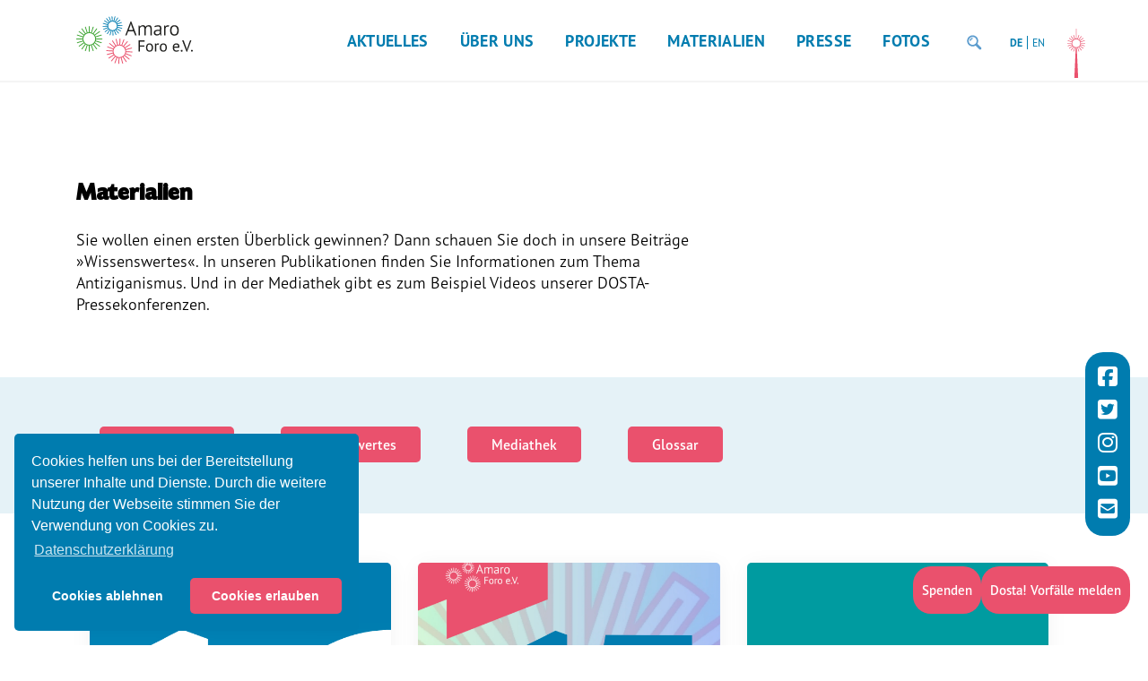

--- FILE ---
content_type: text/html; charset=UTF-8
request_url: https://amaroforo.de/materialien/
body_size: 13059
content:
<!doctype html>
<html lang="de-DE">
	<head>

		<meta charset="UTF-8">

		<meta name='robots' content='index, follow, max-image-preview:large, max-snippet:-1, max-video-preview:-1' />

	<!-- This site is optimized with the Yoast SEO plugin v26.8 - https://yoast.com/product/yoast-seo-wordpress/ -->
	<title>Materialien - Amaro Foro e.V.</title>
	<link rel="canonical" href="https://amaroforo.de/materialien/" />
	<meta property="og:locale" content="de_DE" />
	<meta property="og:type" content="article" />
	<meta property="og:title" content="Materialien - Amaro Foro e.V." />
	<meta property="og:url" content="https://amaroforo.de/materialien/" />
	<meta property="og:site_name" content="Amaro Foro e.V." />
	<meta property="article:modified_time" content="2023-08-01T14:16:36+00:00" />
	<meta name="twitter:card" content="summary_large_image" />
	<meta name="twitter:label1" content="Geschätzte Lesezeit" />
	<meta name="twitter:data1" content="1 Minute" />
	<script type="application/ld+json" class="yoast-schema-graph">{"@context":"https://schema.org","@graph":[{"@type":"WebPage","@id":"https://amaroforo.de/materialien/","url":"https://amaroforo.de/materialien/","name":"Materialien - Amaro Foro e.V.","isPartOf":{"@id":"https://amaroforo.de/#website"},"datePublished":"2020-11-09T13:28:42+00:00","dateModified":"2023-08-01T14:16:36+00:00","inLanguage":"de","potentialAction":[{"@type":"ReadAction","target":["https://amaroforo.de/materialien/"]}]},{"@type":"WebSite","@id":"https://amaroforo.de/#website","url":"https://amaroforo.de/","name":"Amaro Foro e.V.","description":"Antidiskriminierungsarbeit","publisher":{"@id":"https://amaroforo.de/#organization"},"potentialAction":[{"@type":"SearchAction","target":{"@type":"EntryPoint","urlTemplate":"https://amaroforo.de/?s={search_term_string}"},"query-input":{"@type":"PropertyValueSpecification","valueRequired":true,"valueName":"search_term_string"}}],"inLanguage":"de"},{"@type":"Organization","@id":"https://amaroforo.de/#organization","name":"Amaro Foro e.V.","url":"https://amaroforo.de/","logo":{"@type":"ImageObject","inLanguage":"de","@id":"https://amaroforo.de/#/schema/logo/image/","url":"https://amaroforo.de/wp-content/uploads/2021/05/LOGO_amaro-foro.svg","contentUrl":"https://amaroforo.de/wp-content/uploads/2021/05/LOGO_amaro-foro.svg","caption":"Amaro Foro e.V."},"image":{"@id":"https://amaroforo.de/#/schema/logo/image/"}}]}</script>
	<!-- / Yoast SEO plugin. -->


<link rel='dns-prefetch' href='//use.typekit.net' />
<link rel="alternate" type="application/rss+xml" title="Amaro Foro e.V. &raquo; Feed" href="https://amaroforo.de/feed/" />
<link rel="alternate" type="application/rss+xml" title="Amaro Foro e.V. &raquo; Kommentar-Feed" href="https://amaroforo.de/comments/feed/" />
<link rel="alternate" title="oEmbed (JSON)" type="application/json+oembed" href="https://amaroforo.de/wp-json/oembed/1.0/embed?url=https%3A%2F%2Famaroforo.de%2Fmaterialien%2F" />
<link rel="alternate" title="oEmbed (XML)" type="text/xml+oembed" href="https://amaroforo.de/wp-json/oembed/1.0/embed?url=https%3A%2F%2Famaroforo.de%2Fmaterialien%2F&#038;format=xml" />
<style id='wp-img-auto-sizes-contain-inline-css' type='text/css'>
img:is([sizes=auto i],[sizes^="auto," i]){contain-intrinsic-size:3000px 1500px}
/*# sourceURL=wp-img-auto-sizes-contain-inline-css */
</style>
<style id='wp-emoji-styles-inline-css' type='text/css'>

	img.wp-smiley, img.emoji {
		display: inline !important;
		border: none !important;
		box-shadow: none !important;
		height: 1em !important;
		width: 1em !important;
		margin: 0 0.07em !important;
		vertical-align: -0.1em !important;
		background: none !important;
		padding: 0 !important;
	}
/*# sourceURL=wp-emoji-styles-inline-css */
</style>
<style id='wp-block-library-inline-css' type='text/css'>
:root{--wp-block-synced-color:#7a00df;--wp-block-synced-color--rgb:122,0,223;--wp-bound-block-color:var(--wp-block-synced-color);--wp-editor-canvas-background:#ddd;--wp-admin-theme-color:#007cba;--wp-admin-theme-color--rgb:0,124,186;--wp-admin-theme-color-darker-10:#006ba1;--wp-admin-theme-color-darker-10--rgb:0,107,160.5;--wp-admin-theme-color-darker-20:#005a87;--wp-admin-theme-color-darker-20--rgb:0,90,135;--wp-admin-border-width-focus:2px}@media (min-resolution:192dpi){:root{--wp-admin-border-width-focus:1.5px}}.wp-element-button{cursor:pointer}:root .has-very-light-gray-background-color{background-color:#eee}:root .has-very-dark-gray-background-color{background-color:#313131}:root .has-very-light-gray-color{color:#eee}:root .has-very-dark-gray-color{color:#313131}:root .has-vivid-green-cyan-to-vivid-cyan-blue-gradient-background{background:linear-gradient(135deg,#00d084,#0693e3)}:root .has-purple-crush-gradient-background{background:linear-gradient(135deg,#34e2e4,#4721fb 50%,#ab1dfe)}:root .has-hazy-dawn-gradient-background{background:linear-gradient(135deg,#faaca8,#dad0ec)}:root .has-subdued-olive-gradient-background{background:linear-gradient(135deg,#fafae1,#67a671)}:root .has-atomic-cream-gradient-background{background:linear-gradient(135deg,#fdd79a,#004a59)}:root .has-nightshade-gradient-background{background:linear-gradient(135deg,#330968,#31cdcf)}:root .has-midnight-gradient-background{background:linear-gradient(135deg,#020381,#2874fc)}:root{--wp--preset--font-size--normal:16px;--wp--preset--font-size--huge:42px}.has-regular-font-size{font-size:1em}.has-larger-font-size{font-size:2.625em}.has-normal-font-size{font-size:var(--wp--preset--font-size--normal)}.has-huge-font-size{font-size:var(--wp--preset--font-size--huge)}.has-text-align-center{text-align:center}.has-text-align-left{text-align:left}.has-text-align-right{text-align:right}.has-fit-text{white-space:nowrap!important}#end-resizable-editor-section{display:none}.aligncenter{clear:both}.items-justified-left{justify-content:flex-start}.items-justified-center{justify-content:center}.items-justified-right{justify-content:flex-end}.items-justified-space-between{justify-content:space-between}.screen-reader-text{border:0;clip-path:inset(50%);height:1px;margin:-1px;overflow:hidden;padding:0;position:absolute;width:1px;word-wrap:normal!important}.screen-reader-text:focus{background-color:#ddd;clip-path:none;color:#444;display:block;font-size:1em;height:auto;left:5px;line-height:normal;padding:15px 23px 14px;text-decoration:none;top:5px;width:auto;z-index:100000}html :where(.has-border-color){border-style:solid}html :where([style*=border-top-color]){border-top-style:solid}html :where([style*=border-right-color]){border-right-style:solid}html :where([style*=border-bottom-color]){border-bottom-style:solid}html :where([style*=border-left-color]){border-left-style:solid}html :where([style*=border-width]){border-style:solid}html :where([style*=border-top-width]){border-top-style:solid}html :where([style*=border-right-width]){border-right-style:solid}html :where([style*=border-bottom-width]){border-bottom-style:solid}html :where([style*=border-left-width]){border-left-style:solid}html :where(img[class*=wp-image-]){height:auto;max-width:100%}:where(figure){margin:0 0 1em}html :where(.is-position-sticky){--wp-admin--admin-bar--position-offset:var(--wp-admin--admin-bar--height,0px)}@media screen and (max-width:600px){html :where(.is-position-sticky){--wp-admin--admin-bar--position-offset:0px}}

/*# sourceURL=wp-block-library-inline-css */
</style><style id='global-styles-inline-css' type='text/css'>
:root{--wp--preset--aspect-ratio--square: 1;--wp--preset--aspect-ratio--4-3: 4/3;--wp--preset--aspect-ratio--3-4: 3/4;--wp--preset--aspect-ratio--3-2: 3/2;--wp--preset--aspect-ratio--2-3: 2/3;--wp--preset--aspect-ratio--16-9: 16/9;--wp--preset--aspect-ratio--9-16: 9/16;--wp--preset--color--black: #000000;--wp--preset--color--cyan-bluish-gray: #abb8c3;--wp--preset--color--white: #ffffff;--wp--preset--color--pale-pink: #f78da7;--wp--preset--color--vivid-red: #cf2e2e;--wp--preset--color--luminous-vivid-orange: #ff6900;--wp--preset--color--luminous-vivid-amber: #fcb900;--wp--preset--color--light-green-cyan: #7bdcb5;--wp--preset--color--vivid-green-cyan: #00d084;--wp--preset--color--pale-cyan-blue: #8ed1fc;--wp--preset--color--vivid-cyan-blue: #0693e3;--wp--preset--color--vivid-purple: #9b51e0;--wp--preset--gradient--vivid-cyan-blue-to-vivid-purple: linear-gradient(135deg,rgb(6,147,227) 0%,rgb(155,81,224) 100%);--wp--preset--gradient--light-green-cyan-to-vivid-green-cyan: linear-gradient(135deg,rgb(122,220,180) 0%,rgb(0,208,130) 100%);--wp--preset--gradient--luminous-vivid-amber-to-luminous-vivid-orange: linear-gradient(135deg,rgb(252,185,0) 0%,rgb(255,105,0) 100%);--wp--preset--gradient--luminous-vivid-orange-to-vivid-red: linear-gradient(135deg,rgb(255,105,0) 0%,rgb(207,46,46) 100%);--wp--preset--gradient--very-light-gray-to-cyan-bluish-gray: linear-gradient(135deg,rgb(238,238,238) 0%,rgb(169,184,195) 100%);--wp--preset--gradient--cool-to-warm-spectrum: linear-gradient(135deg,rgb(74,234,220) 0%,rgb(151,120,209) 20%,rgb(207,42,186) 40%,rgb(238,44,130) 60%,rgb(251,105,98) 80%,rgb(254,248,76) 100%);--wp--preset--gradient--blush-light-purple: linear-gradient(135deg,rgb(255,206,236) 0%,rgb(152,150,240) 100%);--wp--preset--gradient--blush-bordeaux: linear-gradient(135deg,rgb(254,205,165) 0%,rgb(254,45,45) 50%,rgb(107,0,62) 100%);--wp--preset--gradient--luminous-dusk: linear-gradient(135deg,rgb(255,203,112) 0%,rgb(199,81,192) 50%,rgb(65,88,208) 100%);--wp--preset--gradient--pale-ocean: linear-gradient(135deg,rgb(255,245,203) 0%,rgb(182,227,212) 50%,rgb(51,167,181) 100%);--wp--preset--gradient--electric-grass: linear-gradient(135deg,rgb(202,248,128) 0%,rgb(113,206,126) 100%);--wp--preset--gradient--midnight: linear-gradient(135deg,rgb(2,3,129) 0%,rgb(40,116,252) 100%);--wp--preset--font-size--small: 13px;--wp--preset--font-size--medium: 20px;--wp--preset--font-size--large: 36px;--wp--preset--font-size--x-large: 42px;--wp--preset--spacing--20: 0.44rem;--wp--preset--spacing--30: 0.67rem;--wp--preset--spacing--40: 1rem;--wp--preset--spacing--50: 1.5rem;--wp--preset--spacing--60: 2.25rem;--wp--preset--spacing--70: 3.38rem;--wp--preset--spacing--80: 5.06rem;--wp--preset--shadow--natural: 6px 6px 9px rgba(0, 0, 0, 0.2);--wp--preset--shadow--deep: 12px 12px 50px rgba(0, 0, 0, 0.4);--wp--preset--shadow--sharp: 6px 6px 0px rgba(0, 0, 0, 0.2);--wp--preset--shadow--outlined: 6px 6px 0px -3px rgb(255, 255, 255), 6px 6px rgb(0, 0, 0);--wp--preset--shadow--crisp: 6px 6px 0px rgb(0, 0, 0);}:where(.is-layout-flex){gap: 0.5em;}:where(.is-layout-grid){gap: 0.5em;}body .is-layout-flex{display: flex;}.is-layout-flex{flex-wrap: wrap;align-items: center;}.is-layout-flex > :is(*, div){margin: 0;}body .is-layout-grid{display: grid;}.is-layout-grid > :is(*, div){margin: 0;}:where(.wp-block-columns.is-layout-flex){gap: 2em;}:where(.wp-block-columns.is-layout-grid){gap: 2em;}:where(.wp-block-post-template.is-layout-flex){gap: 1.25em;}:where(.wp-block-post-template.is-layout-grid){gap: 1.25em;}.has-black-color{color: var(--wp--preset--color--black) !important;}.has-cyan-bluish-gray-color{color: var(--wp--preset--color--cyan-bluish-gray) !important;}.has-white-color{color: var(--wp--preset--color--white) !important;}.has-pale-pink-color{color: var(--wp--preset--color--pale-pink) !important;}.has-vivid-red-color{color: var(--wp--preset--color--vivid-red) !important;}.has-luminous-vivid-orange-color{color: var(--wp--preset--color--luminous-vivid-orange) !important;}.has-luminous-vivid-amber-color{color: var(--wp--preset--color--luminous-vivid-amber) !important;}.has-light-green-cyan-color{color: var(--wp--preset--color--light-green-cyan) !important;}.has-vivid-green-cyan-color{color: var(--wp--preset--color--vivid-green-cyan) !important;}.has-pale-cyan-blue-color{color: var(--wp--preset--color--pale-cyan-blue) !important;}.has-vivid-cyan-blue-color{color: var(--wp--preset--color--vivid-cyan-blue) !important;}.has-vivid-purple-color{color: var(--wp--preset--color--vivid-purple) !important;}.has-black-background-color{background-color: var(--wp--preset--color--black) !important;}.has-cyan-bluish-gray-background-color{background-color: var(--wp--preset--color--cyan-bluish-gray) !important;}.has-white-background-color{background-color: var(--wp--preset--color--white) !important;}.has-pale-pink-background-color{background-color: var(--wp--preset--color--pale-pink) !important;}.has-vivid-red-background-color{background-color: var(--wp--preset--color--vivid-red) !important;}.has-luminous-vivid-orange-background-color{background-color: var(--wp--preset--color--luminous-vivid-orange) !important;}.has-luminous-vivid-amber-background-color{background-color: var(--wp--preset--color--luminous-vivid-amber) !important;}.has-light-green-cyan-background-color{background-color: var(--wp--preset--color--light-green-cyan) !important;}.has-vivid-green-cyan-background-color{background-color: var(--wp--preset--color--vivid-green-cyan) !important;}.has-pale-cyan-blue-background-color{background-color: var(--wp--preset--color--pale-cyan-blue) !important;}.has-vivid-cyan-blue-background-color{background-color: var(--wp--preset--color--vivid-cyan-blue) !important;}.has-vivid-purple-background-color{background-color: var(--wp--preset--color--vivid-purple) !important;}.has-black-border-color{border-color: var(--wp--preset--color--black) !important;}.has-cyan-bluish-gray-border-color{border-color: var(--wp--preset--color--cyan-bluish-gray) !important;}.has-white-border-color{border-color: var(--wp--preset--color--white) !important;}.has-pale-pink-border-color{border-color: var(--wp--preset--color--pale-pink) !important;}.has-vivid-red-border-color{border-color: var(--wp--preset--color--vivid-red) !important;}.has-luminous-vivid-orange-border-color{border-color: var(--wp--preset--color--luminous-vivid-orange) !important;}.has-luminous-vivid-amber-border-color{border-color: var(--wp--preset--color--luminous-vivid-amber) !important;}.has-light-green-cyan-border-color{border-color: var(--wp--preset--color--light-green-cyan) !important;}.has-vivid-green-cyan-border-color{border-color: var(--wp--preset--color--vivid-green-cyan) !important;}.has-pale-cyan-blue-border-color{border-color: var(--wp--preset--color--pale-cyan-blue) !important;}.has-vivid-cyan-blue-border-color{border-color: var(--wp--preset--color--vivid-cyan-blue) !important;}.has-vivid-purple-border-color{border-color: var(--wp--preset--color--vivid-purple) !important;}.has-vivid-cyan-blue-to-vivid-purple-gradient-background{background: var(--wp--preset--gradient--vivid-cyan-blue-to-vivid-purple) !important;}.has-light-green-cyan-to-vivid-green-cyan-gradient-background{background: var(--wp--preset--gradient--light-green-cyan-to-vivid-green-cyan) !important;}.has-luminous-vivid-amber-to-luminous-vivid-orange-gradient-background{background: var(--wp--preset--gradient--luminous-vivid-amber-to-luminous-vivid-orange) !important;}.has-luminous-vivid-orange-to-vivid-red-gradient-background{background: var(--wp--preset--gradient--luminous-vivid-orange-to-vivid-red) !important;}.has-very-light-gray-to-cyan-bluish-gray-gradient-background{background: var(--wp--preset--gradient--very-light-gray-to-cyan-bluish-gray) !important;}.has-cool-to-warm-spectrum-gradient-background{background: var(--wp--preset--gradient--cool-to-warm-spectrum) !important;}.has-blush-light-purple-gradient-background{background: var(--wp--preset--gradient--blush-light-purple) !important;}.has-blush-bordeaux-gradient-background{background: var(--wp--preset--gradient--blush-bordeaux) !important;}.has-luminous-dusk-gradient-background{background: var(--wp--preset--gradient--luminous-dusk) !important;}.has-pale-ocean-gradient-background{background: var(--wp--preset--gradient--pale-ocean) !important;}.has-electric-grass-gradient-background{background: var(--wp--preset--gradient--electric-grass) !important;}.has-midnight-gradient-background{background: var(--wp--preset--gradient--midnight) !important;}.has-small-font-size{font-size: var(--wp--preset--font-size--small) !important;}.has-medium-font-size{font-size: var(--wp--preset--font-size--medium) !important;}.has-large-font-size{font-size: var(--wp--preset--font-size--large) !important;}.has-x-large-font-size{font-size: var(--wp--preset--font-size--x-large) !important;}
/*# sourceURL=global-styles-inline-css */
</style>

<style id='classic-theme-styles-inline-css' type='text/css'>
/*! This file is auto-generated */
.wp-block-button__link{color:#fff;background-color:#32373c;border-radius:9999px;box-shadow:none;text-decoration:none;padding:calc(.667em + 2px) calc(1.333em + 2px);font-size:1.125em}.wp-block-file__button{background:#32373c;color:#fff;text-decoration:none}
/*# sourceURL=/wp-includes/css/classic-themes.min.css */
</style>
<link rel='stylesheet' id='theme-style-fonts-css' href='https://amaroforo.de/wp-content/themes/wbtheme/assets/css/fonts.css?ver=6.9' type='text/css' media='all' />
<link rel='stylesheet' id='theme-font-pt-sans-pro-css' href='https://use.typekit.net/mcq7sau.css?ver=6.9' type='text/css' media='all' />
<link rel='stylesheet' id='theme-style-default-css' href='https://amaroforo.de/wp-content/themes/wbtheme/style.css?ver=6.9' type='text/css' media='all' />
<link rel='stylesheet' id='js_composer_front-css' href='https://amaroforo.de/wp-content/plugins/js_composer/assets/css/js_composer.min.css?ver=8.7.2' type='text/css' media='all' />
<link rel='stylesheet' id='vc_font_awesome_5_shims-css' href='https://amaroforo.de/wp-content/plugins/js_composer/assets/lib/vendor/dist/@fortawesome/fontawesome-free/css/v4-shims.min.css?ver=8.7.2' type='text/css' media='all' />
<link rel='stylesheet' id='vc_font_awesome_5-css' href='https://amaroforo.de/wp-content/plugins/js_composer/assets/lib/vendor/dist/@fortawesome/fontawesome-free/css/all.min.css?ver=6.9' type='text/css' media='all' />
<link rel='stylesheet' id='theme-style-bootstrap-css' href='https://amaroforo.de/wp-content/themes/wbtheme/assets/css/bootstrap.min.css?ver=6.9' type='text/css' media='all' />
<link rel='stylesheet' id='theme-style-slick-css' href='https://amaroforo.de/wp-content/themes/wbtheme/assets/css/slick.min.css?ver=6.9' type='text/css' media='all' />
<link rel='stylesheet' id='theme-style-style-css' href='https://amaroforo.de/wp-content/themes/wbtheme/assets/css/style.css?ver=6.9' type='text/css' media='all' />
<link rel='stylesheet' id='theme-style-sidenav-css' href='https://amaroforo.de/wp-content/themes/wbtheme/assets/css/sidenav.css?ver=6.9' type='text/css' media='all' />
<link rel='stylesheet' id='theme-style-media-pool-extras-css' href='https://amaroforo.de/wp-content/themes/wbtheme/assets/css/media-pool-extras.css?ver=6.9' type='text/css' media='all' />
<link rel='stylesheet' id='theme-style-custom-css' href='https://amaroforo.de/wp-content/themes/wbtheme/assets/css/custom.css?ver=6.9' type='text/css' media='all' />
<link rel='stylesheet' id='vc_extend_style_advent-css' href='https://amaroforo.de/wp-content/themes/wbtheme/wb_addons/assets/wb_advent.css?ver=6.9' type='text/css' media='all' />
<link rel='stylesheet' id='cookieconsent-css' href='https://amaroforo.de/wp-content/plugins/ga-germanized/assets/css/cookieconsent.css?ver=3.1.1' type='text/css' media='all' />
<link rel='stylesheet' id='fancybox-css' href='https://amaroforo.de/wp-content/themes/wbtheme/wb_addons/assets/fancybox.css?ver=5.0' type='text/css' media='all' />
<script type="text/javascript" src="https://amaroforo.de/wp-includes/js/jquery/jquery.min.js?ver=3.7.1" id="jquery-core-js"></script>
<script type="text/javascript" src="https://amaroforo.de/wp-includes/js/jquery/jquery-migrate.min.js?ver=3.4.1" id="jquery-migrate-js"></script>
<script type="text/javascript" src="https://amaroforo.de/wp-content/themes/wbtheme/assets/js/modernizr-2.8.3.min.js?ver=6.9" id="script-modernizr-js"></script>
<script type="text/javascript" src="https://amaroforo.de/wp-content/themes/wbtheme/assets/js/bootstrap.min.js?ver=6.9" id="script-bootstrap-js"></script>
<script type="text/javascript" src="https://amaroforo.de/wp-content/themes/wbtheme/assets/js/slick.min.js?ver=6.9" id="script-slick-js"></script>
<script type="text/javascript" src="https://amaroforo.de/wp-content/themes/wbtheme/assets/js/masonry.js?ver=6.9" id="script-masonry-js"></script>
<script type="text/javascript" src="https://amaroforo.de/wp-content/themes/wbtheme/assets/js/slideout.min.js?ver=6.9" id="script-slideout-js"></script>
<script type="text/javascript" src="https://amaroforo.de/wp-content/themes/wbtheme/assets/js/main.js?ver=6.9" id="script-main-js"></script>
<script></script><link rel="https://api.w.org/" href="https://amaroforo.de/wp-json/" /><link rel="alternate" title="JSON" type="application/json" href="https://amaroforo.de/wp-json/wp/v2/pages/134" /><link rel="EditURI" type="application/rsd+xml" title="RSD" href="https://amaroforo.de/xmlrpc.php?rsd" />
<meta name="generator" content="WordPress 6.9" />
<link rel='shortlink' href='https://amaroforo.de/?p=134' />
		<!-- Custom Logo: hide header text -->
		<style id="custom-logo-css" type="text/css">
			.site-title, .site-description {
				position: absolute;
				clip-path: inset(50%);
			}
		</style>
		<!-- Missing Google Analytics ID or Analytics Integration disabled --><meta name="generator" content="Powered by WPBakery Page Builder - drag and drop page builder for WordPress."/>
<link rel="icon" href="https://amaroforo.de/wp-content/uploads/2025/06/Amaro-Foro-Favicon-100x100.png" sizes="32x32" />
<link rel="icon" href="https://amaroforo.de/wp-content/uploads/2025/06/Amaro-Foro-Favicon-300x300.png" sizes="192x192" />
<link rel="apple-touch-icon" href="https://amaroforo.de/wp-content/uploads/2025/06/Amaro-Foro-Favicon-300x300.png" />
<meta name="msapplication-TileImage" content="https://amaroforo.de/wp-content/uploads/2025/06/Amaro-Foro-Favicon-300x300.png" />
<style type="text/css" data-type="vc_shortcodes-default-css">.vc_do_btn{margin-bottom:22px;}.vc_do_btn{margin-bottom:22px;}.vc_do_btn{margin-bottom:22px;}.vc_do_btn{margin-bottom:22px;}</style><style type="text/css" data-type="vc_shortcodes-custom-css">.vc_custom_1689860160212{background-color: #e5f2f7 !important;}.vc_custom_1618823624530{margin-left: -15px !important;}.vc_custom_1689859004040{border-right-width: 20px !important;border-left-width: 20px !important;}.vc_custom_1689861544864{margin-right: 6px !important;margin-left: 6px !important;border-right-width: 20px !important;border-left-width: 20px !important;padding-right: 20px !important;padding-left: 20px !important;}.vc_custom_1689861552182{margin-right: 6px !important;margin-left: 6px !important;border-right-width: 20px !important;border-left-width: 20px !important;padding-right: 20px !important;padding-left: 20px !important;}.vc_custom_1689861559103{margin-right: 6px !important;margin-left: 6px !important;border-right-width: 20px !important;border-left-width: 20px !important;padding-right: 20px !important;padding-left: 20px !important;}.vc_custom_1689861567415{margin-right: 6px !important;margin-left: 6px !important;border-right-width: 20px !important;border-left-width: 20px !important;padding-right: 20px !important;padding-left: 20px !important;}</style><noscript><style> .wpb_animate_when_almost_visible { opacity: 1; }</style></noscript>
		<meta name="viewport" content="width=device-width, initial-scale=1.0, maximum-scale=1.0, user-scalable=no" />

	</head>

	<body class="wp-singular page-template-default page page-id-134 page-parent wp-custom-logo wp-theme-wbtheme wpb-js-composer js-comp-ver-8.7.2 vc_responsive">

    <!--[if lt IE 8]>
      <p class="browserupgrade">You are using an <strong>outdated</strong> browser. Please <a href="https://browsehappy.com/">upgrade
         your browser</a> to improve your experience.
      </p>
      <![endif]-->
    <!-- Preloader -->
    <div class="spinner-area" id="preloader">
        <div class="spinner"></div>
    </div>
    <!-- ./Preloader -->
    <nav id="menu" class="menu">
        <section class="menu-section">
            
<form role="search" method="get" class="search_form" action="https://amaroforo.de/">
	<input type="search" id="search" class="search_input sb-search-input" placeholder="Suche" value="" name="s" />

	<button class="suche_text sb-search-submit"><svg id="SVGDoc" width="17" height="17" xmlns="http://www.w3.org/2000/svg" version="1.1" xmlns:xlink="http://www.w3.org/1999/xlink" xmlns:avocode="https://avocode.com/" viewBox="0 0 17 17"><defs></defs><desc>Generated with Avocode.</desc><g><g><title>iconfinder_67_111124</title><path d="M10.9474,6.62179c0,-2.45306 -1.99084,-4.44414 -4.44415,-4.44414c-2.4533,0 -4.44418,1.99108 -4.44418,4.44414c0,2.45334 1.99088,4.44418 4.44418,4.44418c2.4533,0 4.44415,-1.99084 4.44415,-4.44418zM15.86794,13.98846c0.55137,0.55098 0.55137,1.44706 0,1.99805c-0.55098,0.55145 -1.44714,0.55145 -1.99436,0l-4.08507,-4.08159c-0.95275,0.59406 -2.07642,0.93881 -3.28525,0.93881c-3.43802,0 -6.22179,-2.78392 -6.22179,-6.22195c0,-3.4379 2.78378,-6.22179 6.22179,-6.22179c3.43798,0 6.22179,2.78389 6.22179,6.22179c0,1.20535 -0.34511,2.3325 -0.93886,3.28525zM6.09428,4.66636c-0.76808,0.17778 -1.37917,0.83191 -1.55695,1.54662c-0.06068,0.33419 -0.3521,0.58655 -0.70061,0.58655c-0.39097,0 -0.71095,-0.3199 -0.71095,-0.71103c0,-0.51197 0.4301,-1.29057 1.01685,-1.87368c0.57597,-0.56886 1.26208,-0.97055 1.82726,-0.97055c0.39097,0 0.71111,0.33066 0.71111,0.72182c0.00004,0.34824 -0.2524,0.63985 -0.58671,0.70027z" fill="#5c9cce" fill-opacity="1"></path></g></g></svg></button>
</form>

            <div class="lang">
                <ul class="languageSwitcher"><li class="lang-item"><a href="https://amaroforo.de/en/home/">English version</a></li></ul>            </div>

            <div class="menu-hauptmenue-de-container"><ul id="top-main-menu" class="top-main-menu"><li id="menu-item-19" class="menu-item menu-item-type-post_type menu-item-object-page menu-item-19"><a href="https://amaroforo.de/aktuelles/">Aktuelles</a></li>
<li id="menu-item-20" class="menu-item menu-item-type-post_type menu-item-object-page menu-item-has-children menu-item-20"><a href="https://amaroforo.de/ueber-uns/">Über uns</a>
<ul class="sub-menu">
	<li id="menu-item-786" class="menu-item menu-item-type-custom menu-item-object-custom menu-item-786"><a href="https://amaroforo.de/ueber-uns/#vision">Vision</a></li>
	<li id="menu-item-779" class="menu-item menu-item-type-custom menu-item-object-custom menu-item-779"><a href="https://amaroforo.de/ueber-uns/#geschichte">Geschichte</a></li>
	<li id="menu-item-787" class="menu-item menu-item-type-custom menu-item-object-custom menu-item-787"><a href="https://amaroforo.de/ueber-uns/#vorstand">Vorstand</a></li>
	<li id="menu-item-788" class="menu-item menu-item-type-custom menu-item-object-custom menu-item-788"><a href="https://amaroforo.de/ueber-uns/#team">Team</a></li>
	<li id="menu-item-789" class="menu-item menu-item-type-custom menu-item-object-custom menu-item-789"><a href="https://amaroforo.de/ueber-uns/#standorte">Standorte</a></li>
	<li id="menu-item-790" class="menu-item menu-item-type-custom menu-item-object-custom menu-item-790"><a href="https://amaroforo.de/ueber-uns/#dachorganisationen">Dachorganisationen</a></li>
</ul>
</li>
<li id="menu-item-18" class="menu-item menu-item-type-post_type menu-item-object-page menu-item-has-children menu-item-18"><a href="https://amaroforo.de/projekte/">Projekte</a>
<ul class="sub-menu">
	<li id="menu-item-599" class="menu-item menu-item-type-post_type menu-item-object-page menu-item-599"><a href="https://amaroforo.de/projekte/anlaufstelle/">Anlaufstelle Nevo Foro (Neue Stadt)</a></li>
	<li id="menu-item-802" class="menu-item menu-item-type-post_type menu-item-object-page menu-item-802"><a href="https://amaroforo.de/projekte/bildungsangebote-fuer-leistungsbehoerden-und-sozialberatungsstellen/">Bildungsangebote für Leistungsbehörden und Sozialberatungsstellen</a></li>
	<li id="menu-item-356" class="menu-item menu-item-type-post_type menu-item-object-page menu-item-356"><a href="https://amaroforo.de/projekte/dosta/">Dokumentationsstelle Antiziganismus – DOSTA</a></li>
	<li id="menu-item-331" class="menu-item menu-item-type-post_type menu-item-object-page menu-item-331"><a href="https://amaroforo.de/projekte/internationale-jugendarbeit/">Internationale Jugendarbeit</a></li>
	<li id="menu-item-287" class="menu-item menu-item-type-post_type menu-item-object-page menu-item-287"><a href="https://amaroforo.de/projekte/abgeschlossene-projekte/">Abgeschlossene Projekte</a></li>
</ul>
</li>
<li id="menu-item-141" class="menu-item menu-item-type-post_type menu-item-object-page current-menu-item page_item page-item-134 current_page_item menu-item-has-children menu-item-141"><a href="https://amaroforo.de/materialien/" aria-current="page">Materialien</a>
<ul class="sub-menu">
	<li id="menu-item-194" class="menu-item menu-item-type-post_type menu-item-object-page menu-item-194"><a href="https://amaroforo.de/materialien/wissenswertes/">Wissenswertes</a></li>
	<li id="menu-item-140" class="menu-item menu-item-type-post_type menu-item-object-page menu-item-140"><a href="https://amaroforo.de/materialien/publikationen/">Publikationen</a></li>
	<li id="menu-item-138" class="menu-item menu-item-type-post_type menu-item-object-page menu-item-138"><a href="https://amaroforo.de/materialien/mediathek/">Mediathek</a></li>
</ul>
</li>
<li id="menu-item-16" class="menu-item menu-item-type-post_type menu-item-object-page menu-item-has-children menu-item-16"><a href="https://amaroforo.de/presse/">Presse</a>
<ul class="sub-menu">
	<li id="menu-item-3195" class="menu-item menu-item-type-post_type menu-item-object-page menu-item-3195"><a href="https://amaroforo.de/presse/pressemitteilungen/">Pressemitteilungen</a></li>
	<li id="menu-item-3196" class="menu-item menu-item-type-post_type menu-item-object-page menu-item-3196"><a href="https://amaroforo.de/presse/positionen/">Positionen</a></li>
	<li id="menu-item-3194" class="menu-item menu-item-type-post_type menu-item-object-page menu-item-3194"><a href="https://amaroforo.de/presse/pressespiegel/">Pressespiegel</a></li>
	<li id="menu-item-764" class="menu-item menu-item-type-post_type menu-item-object-page menu-item-764"><a href="https://amaroforo.de/presse/glossar/">Glossar</a></li>
	<li id="menu-item-5647" class="menu-item menu-item-type-post_type menu-item-object-page menu-item-5647"><a href="https://amaroforo.de/newsletter/">Newsletter</a></li>
</ul>
</li>
<li id="menu-item-3605" class="menu-item menu-item-type-custom menu-item-object-custom menu-item-3605"><a href="https://amaroforo.de/media-image/">Fotos</a></li>
</ul></div>        </section>
    </nav>

    <div class="side-nav">
        <nav>
            <ul class="">
                <span class="side-social">
                  <a href="https://www.facebook.com/AmaroForo/" target="_blank"><i class="fab fa-facebook-square"></i></a><a href="https://twitter.com/AmaroForo" target="_blank"><i class="fab fa-twitter-square"></i></a><a href="https://www.instagram.com/amaro_foro/" target="_blank"><i class="fab fa-instagram"></i></a><a href="https://www.youtube.com/channel/UCLtdUtYjB6Bh9Dh69DTlRzw" target="_blank"><i class="fab fa-youtube-square"></i></a><a href="https://amaroforo.de/newsletter/"><i class="fas fa-envelope-square"></i></a>                </span>
                <span class="side-menu">
                    <li><a href="https://amaroforo.de/spenden/">Spenden</a></li>
                    <li><a href="https://amaroforo.de/vorfaelle-melden/">Dosta! Vorfälle melden</a></li>
                </span>

            </ul>
        </nav>
    </div>

    <div class="panel-header" data-slideout-ignore>
        <button class="btn-hamburger js-slideout-toggle">
            <div class="hamburger">
                <span class="line"></span>
                <span class="line"></span>
                <span class="line"></span>
            </div>
        </button>
        <div class="mobile-logo">
          <a href="https://amaroforo.de/" class="custom-logo-link" rel="home"><img width="1" height="1" src="https://amaroforo.de/wp-content/uploads/2021/05/LOGO_amaro-foro.svg" class="custom-logo" alt="Amaro Foro e.V." decoding="async" /></a>        </div>
    </div>

    <main id="main" class="panel">
        <!-- Mobile Menu Open Icon -->
        <div class="mobileMenuOpener"></div>

        <div class="slideoutJSPanel" data-slideout-ignore="true">
            <!-- Content Will be go there -->
            <div class="header-area">
                <div class="container">
                    <div class="row">
                        <div class="col-12">
                          <div class="header">
                              <div class="logo">
                                <a href="https://amaroforo.de/" class="custom-logo-link" rel="home"><img width="1" height="1" src="https://amaroforo.de/wp-content/uploads/2021/05/LOGO_amaro-foro.svg" class="custom-logo" alt="Amaro Foro e.V." decoding="async" /></a>                              </div>

                              <div class="menu-rightside header">
                                <div class="menu">
                                    <div class="menu-hauptmenue-de-container"><ul id="top-main-menu" class="top-main-menu"><li class="menu-item menu-item-type-post_type menu-item-object-page menu-item-19"><a href="https://amaroforo.de/aktuelles/">Aktuelles</a></li>
<li class="menu-item menu-item-type-post_type menu-item-object-page menu-item-has-children menu-item-20"><a href="https://amaroforo.de/ueber-uns/">Über uns</a>
<ul class="sub-menu">
	<li class="menu-item menu-item-type-custom menu-item-object-custom menu-item-786"><a href="https://amaroforo.de/ueber-uns/#vision">Vision</a></li>
	<li class="menu-item menu-item-type-custom menu-item-object-custom menu-item-779"><a href="https://amaroforo.de/ueber-uns/#geschichte">Geschichte</a></li>
	<li class="menu-item menu-item-type-custom menu-item-object-custom menu-item-787"><a href="https://amaroforo.de/ueber-uns/#vorstand">Vorstand</a></li>
	<li class="menu-item menu-item-type-custom menu-item-object-custom menu-item-788"><a href="https://amaroforo.de/ueber-uns/#team">Team</a></li>
	<li class="menu-item menu-item-type-custom menu-item-object-custom menu-item-789"><a href="https://amaroforo.de/ueber-uns/#standorte">Standorte</a></li>
	<li class="menu-item menu-item-type-custom menu-item-object-custom menu-item-790"><a href="https://amaroforo.de/ueber-uns/#dachorganisationen">Dachorganisationen</a></li>
</ul>
</li>
<li class="menu-item menu-item-type-post_type menu-item-object-page menu-item-has-children menu-item-18"><a href="https://amaroforo.de/projekte/">Projekte</a>
<ul class="sub-menu">
	<li class="menu-item menu-item-type-post_type menu-item-object-page menu-item-599"><a href="https://amaroforo.de/projekte/anlaufstelle/">Anlaufstelle Nevo Foro (Neue Stadt)</a></li>
	<li class="menu-item menu-item-type-post_type menu-item-object-page menu-item-802"><a href="https://amaroforo.de/projekte/bildungsangebote-fuer-leistungsbehoerden-und-sozialberatungsstellen/">Bildungsangebote für Leistungsbehörden und Sozialberatungsstellen</a></li>
	<li class="menu-item menu-item-type-post_type menu-item-object-page menu-item-356"><a href="https://amaroforo.de/projekte/dosta/">Dokumentationsstelle Antiziganismus – DOSTA</a></li>
	<li class="menu-item menu-item-type-post_type menu-item-object-page menu-item-331"><a href="https://amaroforo.de/projekte/internationale-jugendarbeit/">Internationale Jugendarbeit</a></li>
	<li class="menu-item menu-item-type-post_type menu-item-object-page menu-item-287"><a href="https://amaroforo.de/projekte/abgeschlossene-projekte/">Abgeschlossene Projekte</a></li>
</ul>
</li>
<li class="menu-item menu-item-type-post_type menu-item-object-page current-menu-item page_item page-item-134 current_page_item menu-item-has-children menu-item-141"><a href="https://amaroforo.de/materialien/" aria-current="page">Materialien</a>
<ul class="sub-menu">
	<li class="menu-item menu-item-type-post_type menu-item-object-page menu-item-194"><a href="https://amaroforo.de/materialien/wissenswertes/">Wissenswertes</a></li>
	<li class="menu-item menu-item-type-post_type menu-item-object-page menu-item-140"><a href="https://amaroforo.de/materialien/publikationen/">Publikationen</a></li>
	<li class="menu-item menu-item-type-post_type menu-item-object-page menu-item-138"><a href="https://amaroforo.de/materialien/mediathek/">Mediathek</a></li>
</ul>
</li>
<li class="menu-item menu-item-type-post_type menu-item-object-page menu-item-has-children menu-item-16"><a href="https://amaroforo.de/presse/">Presse</a>
<ul class="sub-menu">
	<li class="menu-item menu-item-type-post_type menu-item-object-page menu-item-3195"><a href="https://amaroforo.de/presse/pressemitteilungen/">Pressemitteilungen</a></li>
	<li class="menu-item menu-item-type-post_type menu-item-object-page menu-item-3196"><a href="https://amaroforo.de/presse/positionen/">Positionen</a></li>
	<li class="menu-item menu-item-type-post_type menu-item-object-page menu-item-3194"><a href="https://amaroforo.de/presse/pressespiegel/">Pressespiegel</a></li>
	<li class="menu-item menu-item-type-post_type menu-item-object-page menu-item-764"><a href="https://amaroforo.de/presse/glossar/">Glossar</a></li>
	<li class="menu-item menu-item-type-post_type menu-item-object-page menu-item-5647"><a href="https://amaroforo.de/newsletter/">Newsletter</a></li>
</ul>
</li>
<li class="menu-item menu-item-type-custom menu-item-object-custom menu-item-3605"><a href="https://amaroforo.de/media-image/">Fotos</a></li>
</ul></div>                                </div>
                                <div class="search">
                                    
<form role="search" method="get" class="search_form" action="https://amaroforo.de/">
	<input type="search" id="search" class="search_input sb-search-input" placeholder="Suche" value="" name="s" />

	<button class="suche_text sb-search-submit"><svg id="SVGDoc" width="17" height="17" xmlns="http://www.w3.org/2000/svg" version="1.1" xmlns:xlink="http://www.w3.org/1999/xlink" xmlns:avocode="https://avocode.com/" viewBox="0 0 17 17"><defs></defs><desc>Generated with Avocode.</desc><g><g><title>iconfinder_67_111124</title><path d="M10.9474,6.62179c0,-2.45306 -1.99084,-4.44414 -4.44415,-4.44414c-2.4533,0 -4.44418,1.99108 -4.44418,4.44414c0,2.45334 1.99088,4.44418 4.44418,4.44418c2.4533,0 4.44415,-1.99084 4.44415,-4.44418zM15.86794,13.98846c0.55137,0.55098 0.55137,1.44706 0,1.99805c-0.55098,0.55145 -1.44714,0.55145 -1.99436,0l-4.08507,-4.08159c-0.95275,0.59406 -2.07642,0.93881 -3.28525,0.93881c-3.43802,0 -6.22179,-2.78392 -6.22179,-6.22195c0,-3.4379 2.78378,-6.22179 6.22179,-6.22179c3.43798,0 6.22179,2.78389 6.22179,6.22179c0,1.20535 -0.34511,2.3325 -0.93886,3.28525zM6.09428,4.66636c-0.76808,0.17778 -1.37917,0.83191 -1.55695,1.54662c-0.06068,0.33419 -0.3521,0.58655 -0.70061,0.58655c-0.39097,0 -0.71095,-0.3199 -0.71095,-0.71103c0,-0.51197 0.4301,-1.29057 1.01685,-1.87368c0.57597,-0.56886 1.26208,-0.97055 1.82726,-0.97055c0.39097,0 0.71111,0.33066 0.71111,0.72182c0.00004,0.34824 -0.2524,0.63985 -0.58671,0.70027z" fill="#5c9cce" fill-opacity="1"></path></g></g></svg></button>
</form>
                                    <div class="lang">
                                        <ul class="languageSwitcher">	<li class="lang-item lang-item-6 lang-item-de current-lang lang-item-first"><a  lang="de-DE" hreflang="de-DE" href="https://amaroforo.de/materialien/">DE</a></li>
	<li class="lang-item lang-item-9 lang-item-en no-translation"><a  lang="en-GB" hreflang="en-GB" href="https://amaroforo.de/en/home/">EN</a></li>
</ul>                                    </div>
                                </div>
                              </div>

                          </div>
                          <div class="turm">
                              <img src="https://amaroforo.de/wp-content/themes/wbtheme/assets/img/Fernsehturm_amaro-foro.svg" alt="icon">
                          </div>
                        </div>
                    </div>
                </div>
            </div>
            <!--===================== Banner ARea =====================-->
            
			      <div class="container maincontent slideoutJSPanel" data-slideout-ignore>
<div class="wpb-content-wrapper"><div data-vc-full-width="true" data-vc-full-width-temp="true" data-vc-full-width-init="false" class="vc_row wpb_row vc_row-fluid"><div class="wpb_column vc_column_container vc_col-sm-8"><div class="vc_column-inner"><div class="wpb_wrapper">
	<div class="wpb_text_column wpb_content_element" >
		<div class="wpb_wrapper">
			<h2>Materialien</h2>
<p>Sie wollen einen ersten Überblick gewinnen? Dann schauen Sie doch in unsere Beiträge »Wissenswertes«. In unseren Publikationen finden Sie Informationen zum Thema Antiziganismus. Und in der Mediathek gibt es zum Beispiel Videos unserer DOSTA-Pressekonferenzen.</p>

		</div>
	</div>
</div></div></div><div class="wpb_column vc_column_container vc_col-sm-4"><div class="vc_column-inner"><div class="wpb_wrapper"></div></div></div></div><div class="vc_row-full-width vc_clearfix"></div><div data-vc-full-width="true" data-vc-full-width-temp="true" data-vc-full-width-init="false" class="vc_row wpb_row vc_row-fluid vc_custom_1689860160212 vc_row-has-fill vc_row-o-content-middle vc_row-flex"><div class="wpb_column vc_column_container vc_col-sm-12 vc_col-has-fill"><div class="vc_column-inner vc_custom_1689859004040"><div class="wpb_wrapper"><div class="vc_btn3-container vc_btn3-inline vc_custom_1689861544864 vc_do_btn" ><a class="vc_general vc_btn3 vc_btn3-size-md vc_btn3-shape-rounded vc_btn3-style-modern vc_btn3-color-grey" href="https://amaroforo.de/materialien/publikationen/" title="">Publikationen</a></div><div class="vc_btn3-container vc_btn3-inline vc_custom_1689861552182 vc_do_btn" ><a class="vc_general vc_btn3 vc_btn3-size-md vc_btn3-shape-rounded vc_btn3-style-modern vc_btn3-color-grey" href="https://amaroforo.de/materialien/wissenswertes/" title="">Wissenswertes</a></div><div class="vc_btn3-container vc_btn3-inline vc_custom_1689861559103 vc_do_btn" ><a class="vc_general vc_btn3 vc_btn3-size-md vc_btn3-shape-rounded vc_btn3-style-modern vc_btn3-color-grey" href="https://amaroforo.de/materialien/mediathek/" title="">Mediathek</a></div><div class="vc_btn3-container vc_btn3-inline vc_custom_1689861567415 vc_do_btn" ><a class="vc_general vc_btn3 vc_btn3-size-md vc_btn3-shape-rounded vc_btn3-style-modern vc_btn3-color-grey" href="https://amaroforo.de/presse/glossar/" title="">Glossar</a></div></div></div></div></div><div class="vc_row-full-width vc_clearfix"></div><div class="vc_row wpb_row vc_row-fluid vc_custom_1618823624530"><div class="wpb_column vc_column_container vc_col-sm-12"><div class="vc_column-inner"><div class="wpb_wrapper"><div class="news"><div class="news-list-view grid">
<div class="post hentry ivycat-post single-liste single-liste-kasten grid-item">
  <div class="single-aktuelles masonry-content">
    <div class="aktuelles-inner">
      <div class="aktuelles-img">
        <a href="https://amaroforo.de/2026/01/12/10-years-of-dosta-our-english-report-is-now-available/"><img decoding="async" src="https://amaroforo.de/wp-content/uploads/2026/01/Amaro-Foro_Antigypsyist-Incidents-Documentation_10Year-Report_Cover1768229571.png" alt="img"></a>      </div>
      <div class="aktuelles-text">
        <a href="https://amaroforo.de/2026/01/12/10-years-of-dosta-our-english-report-is-now-available/">
          <h3>10 years of DOSTA – Our English report is now available</h3>
        </a>
        <p class="theDate">12.01.26</p>
        <p>Amaro Foro publishes documentation of antiziganist incidents and looks back on 10 years of DOSTA. “Since 2014, 1,502 cases have been documented. We have thus done important pioneering work in monitoring antiziganism,” says Violeta Balog.</p>      </div>
    </div>
  </div>
</div>

<div class="post hentry ivycat-post single-liste single-liste-kasten grid-item">
  <div class="single-aktuelles masonry-content">
    <div class="aktuelles-inner">
      <div class="aktuelles-img">
        <a href="https://amaroforo.de/2025/12/24/15-jahre-menschenwuerde-staerken-eine-bilanz-der-anlaufstelle-von-amaro-foro/"><img decoding="async" src="https://amaroforo.de/wp-content/uploads/2025/12/Bild-15-Jahre.png" alt="img"></a>      </div>
      <div class="aktuelles-text">
        <a href="https://amaroforo.de/2025/12/24/15-jahre-menschenwuerde-staerken-eine-bilanz-der-anlaufstelle-von-amaro-foro/">
          <h3>15 Jahre Menschenwürde stärken. Eine Bilanz der Anlaufstelle von Amaro Foro</h3>
        </a>
        <p class="theDate">15.11.2025</p>
        <p>Am 12. November 2025 haben wir mit über 100 Gäste aus Politik, Verwaltung und der Sozialen sowie Antidiskriminierungsarbeit die letzten 15 Jahren reflektiert – von unserer Gründung im Jahr 2010 bis heute. Im Fokus standen unsere Beratungsarbeit und der tägliche Einsatz zur Stärkung der Menschenwürde. In der Publikation "15 Jahre Menschenwürde stärken. Eine Bilanz der Anlaufstelle" haben wir Entwicklungen und strukturelle Problemlagen anhand realer Fallbeispiele zusammengefasst.</p>      </div>
    </div>
  </div>
</div>

<div class="post hentry ivycat-post single-liste single-liste-kasten grid-item">
  <div class="single-aktuelles masonry-content">
    <div class="aktuelles-inner">
      <div class="aktuelles-img">
        <a href="https://amaroforo.de/2025/04/15/dokumentation-antiziganistischer-vorfaelle-2024-hoechststand-der-fallzahlen-erreicht/"><img decoding="async" src="https://amaroforo.de/wp-content/uploads/2025/04/DOSTA-Kurzbericht-2024.png" alt="img"></a>      </div>
      <div class="aktuelles-text">
        <a href="https://amaroforo.de/2025/04/15/dokumentation-antiziganistischer-vorfaelle-2024-hoechststand-der-fallzahlen-erreicht/">
          <h3>Dokumentation antiziganistischer Vorfälle 2024 &#8211; Höchststand der Fallzahlen erreicht</h3>
        </a>
        <p class="theDate">15.4.2025</p>
        <p> Mit 247 dokumentierten Vorfällen im Jahr 2024 in Berlin wird die erschreckende Zunahme rechtsradikaler Tendenzen in der Gesellschaft deutlicher. Der DOSTA/MIA Berlin Kurzbericht beschreibt unterschiedliche Lebensbereiche, in denen Sinti:zze und Rom:nja antiziganistisch diskriminiert werden.</p>      </div>
    </div>
  </div>
</div>

<div class="post hentry ivycat-post single-liste single-liste-kasten grid-item">
  <div class="single-aktuelles masonry-content">
    <div class="aktuelles-inner">
      <div class="aktuelles-img">
        <a href="https://amaroforo.de/2025/01/21/buergerrechtsbewegung-der-sintizze-und-romnja/"><img decoding="async" src="https://amaroforo.de/wp-content/uploads/2025/01/Wissenswertes-Roma-Bewegung.png" alt="img"></a>      </div>
      <div class="aktuelles-text">
        <a href="https://amaroforo.de/2025/01/21/buergerrechtsbewegung-der-sintizze-und-romnja/">
          <h3>Bürgerrechtsbewegung der Sinti*zze und Rom*nja</h3>
        </a>
        <p class="theDate">Wissenswertes</p>
        <p>Als am 31. Mai 1973 der Sinto Anton Lehmann von der Polizei erschossen wurde, organisierte der von Vinzenz Rose initiierte „Verband Deutscher Cinti“ in Heidelberg die erste öffentliche Demonstration gegen die Diskriminierung von Sinti*zze und Rom*nja.</p>      </div>
    </div>
  </div>
</div>

<div class="post hentry ivycat-post single-liste single-liste-kasten grid-item">
  <div class="single-aktuelles masonry-content">
    <div class="aktuelles-inner">
      <div class="aktuelles-img">
        <a href="https://amaroforo.de/2024/11/29/romnja-in-den-medien-neues-handbuch-fuer-diskriminierungskritischen-journalismus/"><img decoding="async" src="https://amaroforo.de/wp-content/uploads/2024/11/AmaroForo_Handbuch_Cover.png" alt="img"></a>      </div>
      <div class="aktuelles-text">
        <a href="https://amaroforo.de/2024/11/29/romnja-in-den-medien-neues-handbuch-fuer-diskriminierungskritischen-journalismus/">
          <h3>Rom*nja in den Medien – Neues Handbuch für diskriminierungskritischen Journalismus</h3>
        </a>
        <p class="theDate">29.11.24 I Publikation</p>
        <p>Das Handbuch richtet sich an Medienschaf­fende, die sich diskriminierungskritisch mit der Repräsentation von Rom*nja auseinandersetzen und von den Erfahrungen einer Selbstorganisa­tion und von Journalist*innen aus der Community lernen möchten.</p>      </div>
    </div>
  </div>
</div>

<div class="post hentry ivycat-post single-liste single-liste-kasten grid-item">
  <div class="single-aktuelles masonry-content">
    <div class="aktuelles-inner">
      <div class="aktuelles-img">
        <a href="https://amaroforo.de/2024/10/01/asylrechtsverschaerfungen-seit-der-entstehung-der-brd/"><img decoding="async" src="https://amaroforo.de/wp-content/uploads/2024/11/Wissenswertes-Asyl-1.png" alt="img"></a>      </div>
      <div class="aktuelles-text">
        <a href="https://amaroforo.de/2024/10/01/asylrechtsverschaerfungen-seit-der-entstehung-der-brd/">
          <h3>Asylrechtsverschärfungen seit der Entstehung der BRD</h3>
        </a>
        <p class="theDate">Wissenswertes</p>
        <p>In der Folge der medialen rassistischen, aber auch spezifisch antiziganistischen Debatten um Flucht und Migration wurde seit den 90er Jahren das Asylrecht in der BRD zunehmend ausgehölt – und damit ein Grundrecht, das nach dem 2. Weltkrieg zum Schutz politischer Verfolgter geschaffen wurde. </p>      </div>
    </div>
  </div>
</div>

<div class="post hentry ivycat-post single-liste single-liste-kasten grid-item">
  <div class="single-aktuelles masonry-content">
    <div class="aktuelles-inner">
      <div class="aktuelles-img">
        <a href="https://amaroforo.de/2024/09/17/10-jahre-dosta-ein-rueckblick-und-auswertung-2023/"><img decoding="async" src="https://amaroforo.de/wp-content/uploads/2024/09/Deckblatt_10-Jahre-DOSTA.png" alt="img"></a>      </div>
      <div class="aktuelles-text">
        <a href="https://amaroforo.de/2024/09/17/10-jahre-dosta-ein-rueckblick-und-auswertung-2023/">
          <h3>10 Jahre DOSTA – Ein Rückblick und Auswertung 2023</h3>
        </a>
        <p class="theDate">17.9.24 I DOSTA-Bericht und Pressemitteilung</p>
        <p>Amaro Foro veröffentlicht die Dokumentation antiziganistischer Vorfälle 2023 und blickt auf 10 Jahre DOSTA zurück. "Seit 2014 wurden 1502 Fälle dokumentiert. Wir haben damit wichtige Pionierarbeit zum Monitoring von Antiziganismus geleistet", so Violeta Balog.</p>      </div>
    </div>
  </div>
</div>

<div class="post hentry ivycat-post single-liste single-liste-kasten grid-item">
  <div class="single-aktuelles masonry-content">
    <div class="aktuelles-inner">
      <div class="aktuelles-img">
        <a href="https://amaroforo.de/2024/09/11/antiziganismus-im-schulalltag/"><img decoding="async" src="https://amaroforo.de/wp-content/uploads/2024/11/Wissenswertes-Schulalltag.png" alt="img"></a>      </div>
      <div class="aktuelles-text">
        <a href="https://amaroforo.de/2024/09/11/antiziganismus-im-schulalltag/">
          <h3>Antiziganismus im Schulalltag</h3>
        </a>
        <p class="theDate">Wissenswertes</p>
        <p>Als Rom*nja gelesene Kinder und Jugendliche erleben eine fortlaufende Diskriminierung im deutschen Bildungswesen. Die Dokumentationsstelle Antiziganismus (DOSTA) dokumentiert in Berlin im Bereich Bildung seit 2014, dass Kinder und Jugendliche mit selbst- oder fremdzugeschriebenem Roma-Hintergrund häufig Opfer von rassistischem Mobbing sind, welches sie durch Mitschüler*innen, aber auch durch Lehrkräfte, Schulleitungen sowie Schulsozialarbeiter*innen erfahren.</p>      </div>
    </div>
  </div>
</div>

<div class="post hentry ivycat-post single-liste single-liste-kasten grid-item">
  <div class="single-aktuelles masonry-content">
    <div class="aktuelles-inner">
      <div class="aktuelles-img">
        <a href="https://amaroforo.de/2023/03/29/dokumentation-antiziganistischer-vorfaelle-2021-und-2022/"><img decoding="async" src="https://amaroforo.de/wp-content/uploads/2023/04/Screenshot-2023-04-13-123851.jpg" alt="img"></a>      </div>
      <div class="aktuelles-text">
        <a href="https://amaroforo.de/2023/03/29/dokumentation-antiziganistischer-vorfaelle-2021-und-2022/">
          <h3>Dokumentation antiziganistischer Vorfälle 2021 und 2022</h3>
        </a>
        <p class="theDate">29.3.23 I DOSTA</p>
        <p>DOSTA hat 2021 und 2022 insgesamt 372 Vorfälle in Berlin dokumentiert und verzeichnet damit die höchsten Fallzahlen seit Projektbeginn. Von einer hohen Dunkelziffer ist auszugehen. </p>      </div>
    </div>
  </div>
</div>
</div></div></div></div></div></div>
</div>			</div>
			<!--===================== Footer Area =====================-->
			<div class="footer-area">
					<div class="container">
							<div class="row">
									<div class="col-lg-4 offset-lg-1 col-md-4">
											<div class="footer-menu">
													<div class="menu-footermenue-container"><ul id="menu-footermenue" class="menu"><li id="menu-item-403" class="menu-item menu-item-type-post_type menu-item-object-page menu-item-403"><a href="https://amaroforo.de/ueber-uns/">Über uns</a></li>
<li id="menu-item-801" class="menu-item menu-item-type-post_type menu-item-object-page menu-item-801"><a href="https://amaroforo.de/kontakt/">Kontakt</a></li>
<li id="menu-item-25" class="menu-item menu-item-type-post_type menu-item-object-page menu-item-25"><a href="https://amaroforo.de/projekte/">Projekte</a></li>
<li id="menu-item-900" class="menu-item menu-item-type-post_type menu-item-object-page menu-item-900"><a href="https://amaroforo.de/stellenausschreibung/">Jobs</a></li>
<li id="menu-item-1753" class="menu-item menu-item-type-post_type menu-item-object-page menu-item-1753"><a href="https://amaroforo.de/projekte/anlaufstelle/">Anlauf- und Beratungsstelle</a></li>
<li id="menu-item-5646" class="menu-item menu-item-type-post_type menu-item-object-page menu-item-5646"><a href="https://amaroforo.de/newsletter/">Newsletter</a></li>
</ul></div>											</div>
									</div>
									<div class="col-lg-7 col-md-8 dis-flex">
											<div class="contact-text">
													<div class="single-contact-text"><img src="https://amaroforo.de/wp-content/themes/wbtheme/assets/img/home-icon.svg" alt="ico"><a href="https://amaroforo.de/projekte/anlaufstelle/"><strong>Anlaufstelle:</strong><br>Kaiser-Friedrich-Str. 19 <br>10585 Berlin <br>Deutschland</a></div>													<div class="single-contact-text"><img src="https://amaroforo.de/wp-content/themes/wbtheme/assets/img/caller-icon.svg" alt="ico"><a href="tel:+49 (0) 30 610811020">+49 (0) 30 610811020</a></div>													<div class="single-contact-text"><img src="https://amaroforo.de/wp-content/themes/wbtheme/assets/img/home-icon.svg" alt="ico"><a href="https://amaroforo.de/ueber-uns/#standorte"><strong>Geschäftsstelle:</strong><br>Obentrautstraße 55 <br>10963 Berlin <br>Deutschland</a></div>													<div class="single-contact-text"><img src="https://amaroforo.de/wp-content/themes/wbtheme/assets/img/caller-icon.svg" alt="ico"><a href="tel:+49 (0) 30 43205373">+49 (0) 30 43205373</a></div>											</div>
									</div>
							</div>

							<div class="bottom-copyright-holder offset-lg-1">&copy; 2026 Amaro Foro e.V.</div>
							<div class="bottom-impressum-holder"><div class="menu-impressum-datenschutz-disclaimer-container"><ul id="menu-impressum-datenschutz-disclaimer" class="menu"><li id="menu-item-177" class="menu-item menu-item-type-post_type menu-item-object-page menu-item-177"><a href="https://amaroforo.de/impressum/">Impressum</a></li>
<li id="menu-item-178" class="menu-item menu-item-type-post_type menu-item-object-page menu-item-privacy-policy menu-item-178"><a rel="privacy-policy" href="https://amaroforo.de/datenschutz/">Datenschutz</a></li>
<li id="menu-item-176" class="menu-item menu-item-type-post_type menu-item-object-page menu-item-176"><a href="https://amaroforo.de/disclaimer/">Haftungsausschluss</a></li>
</ul></div></div>
					</div>
					<div class="sloneczko-3">
							<img src="https://amaroforo.de/wp-content/themes/wbtheme/assets/img/Radweiss_amaro-foro.svg" alt="img">
					</div>
					<div class="sloneczko-4">
							<img src="https://amaroforo.de/wp-content/themes/wbtheme/assets/img/Radweiss_amaro-foro.svg" alt="img">
					</div>
					<div class="turm-footer showOnlyOnMobile">
							<img src="https://amaroforo.de/wp-content/themes/wbtheme/assets/img/Fernsehturm_amaro-foro-white.svg" alt="img">
					</div>

			</div>
	</div>
	</main>

	</body>

	<script type="speculationrules">
{"prefetch":[{"source":"document","where":{"and":[{"href_matches":"/*"},{"not":{"href_matches":["/wp-*.php","/wp-admin/*","/wp-content/uploads/*","/wp-content/*","/wp-content/plugins/*","/wp-content/themes/wbtheme/*","/*\\?(.+)"]}},{"not":{"selector_matches":"a[rel~=\"nofollow\"]"}},{"not":{"selector_matches":".no-prefetch, .no-prefetch a"}}]},"eagerness":"conservative"}]}
</script>
<script type="text/javascript" src="https://amaroforo.de/wp-content/plugins/ga-germanized/assets/js/cookieconsent.js?ver=3.1.1" id="cookieconsent-js"></script>
<script type="text/javascript" id="cookieconsent-js-after">
/* <![CDATA[ */
try { window.addEventListener("load", function(){window.cookieconsent.initialise({"palette":{"popup":{"background":"#007caf","text":"#ffffff"},"button":{"background":"#ea516d","text":"#ffffff"}},"theme":"classic","position":"bottom-left","static":false,"content":{"message":"Cookies helfen uns bei der Bereitstellung unserer Inhalte und Dienste. Durch die weitere Nutzung der Webseite stimmen Sie der Verwendung von Cookies zu.","dismiss":"Okay!","allow":"Cookies erlauben","deny":"Cookies ablehnen","link":"Datenschutzerkl\u00e4rung","href":"https:\/\/amaroforo.de\/datenschutz\/"},"type":"opt-in","revokable":false,"revokeBtn":"<div class=\"\" style=\"display: none !important;\"><\/div>","onStatusChange":function(){ window.location.href = "https://amaroforo.de/materialien?cookie-state-change=" + Date.now(); }})}); } catch(err) { console.error(err.message); }
//# sourceURL=cookieconsent-js-after
/* ]]> */
</script>
<script type="text/javascript" id="google-analytics-germanized-gaoptout-js-extra">
/* <![CDATA[ */
var gaoptoutSettings = {"ua":"G-P1YFMCSW0X","disabled":"Der Google Analytics Opt-out Cookie wurde gesetzt!"};
//# sourceURL=google-analytics-germanized-gaoptout-js-extra
/* ]]> */
</script>
<script type="text/javascript" src="https://amaroforo.de/wp-content/plugins/ga-germanized/assets/js/gaoptout.js?ver=1.6.2" id="google-analytics-germanized-gaoptout-js"></script>
<script type="text/javascript" src="https://amaroforo.de/wp-content/themes/wbtheme/wb_addons/assets/fancybox.umd.js?ver=5.0" id="fancybox-js"></script>
<script type="text/javascript" id="fancybox-js-after">
/* <![CDATA[ */
        document.addEventListener("DOMContentLoaded", function() {
            // Handle advent card clicks
            document.querySelectorAll(".wb-advent-card-link").forEach(function(card) {
                card.addEventListener("click", function(e) {
                    e.preventDefault();

                    var galleryId = this.dataset.galleryId;
                    var startIndex = parseInt(this.dataset.startIndex) || 0;
                    var items = document.querySelectorAll("[data-fancybox=\"" + galleryId + "\"]");

                    // Convert to array of objects for Fancybox.show()
                    var gallery = Array.from(items).map(function(el) {
                        var item = {
                            src: el.href
                        };
                        
                        // Check if this is a YouTube video
                        if (el.dataset.type === "youtube") {
                            item.type = "youtube";
                        }
                        
                        return item;
                    });

                    if (gallery.length > 0) {
                        Fancybox.show(gallery, {
                            startIndex: startIndex,
                            Carousel: {
                                infinite: true
                            },
                            Thumbs: {
                                type: "classic"
                            }
                        });
                    }
                });
            });
        });
    
//# sourceURL=fancybox-js-after
/* ]]> */
</script>
<script type="text/javascript" src="https://amaroforo.de/wp-content/plugins/js_composer/assets/js/dist/js_composer_front.min.js?ver=8.7.2" id="wpb_composer_front_js-js"></script>
<script id="wp-emoji-settings" type="application/json">
{"baseUrl":"https://s.w.org/images/core/emoji/17.0.2/72x72/","ext":".png","svgUrl":"https://s.w.org/images/core/emoji/17.0.2/svg/","svgExt":".svg","source":{"concatemoji":"https://amaroforo.de/wp-includes/js/wp-emoji-release.min.js?ver=6.9"}}
</script>
<script type="module">
/* <![CDATA[ */
/*! This file is auto-generated */
const a=JSON.parse(document.getElementById("wp-emoji-settings").textContent),o=(window._wpemojiSettings=a,"wpEmojiSettingsSupports"),s=["flag","emoji"];function i(e){try{var t={supportTests:e,timestamp:(new Date).valueOf()};sessionStorage.setItem(o,JSON.stringify(t))}catch(e){}}function c(e,t,n){e.clearRect(0,0,e.canvas.width,e.canvas.height),e.fillText(t,0,0);t=new Uint32Array(e.getImageData(0,0,e.canvas.width,e.canvas.height).data);e.clearRect(0,0,e.canvas.width,e.canvas.height),e.fillText(n,0,0);const a=new Uint32Array(e.getImageData(0,0,e.canvas.width,e.canvas.height).data);return t.every((e,t)=>e===a[t])}function p(e,t){e.clearRect(0,0,e.canvas.width,e.canvas.height),e.fillText(t,0,0);var n=e.getImageData(16,16,1,1);for(let e=0;e<n.data.length;e++)if(0!==n.data[e])return!1;return!0}function u(e,t,n,a){switch(t){case"flag":return n(e,"\ud83c\udff3\ufe0f\u200d\u26a7\ufe0f","\ud83c\udff3\ufe0f\u200b\u26a7\ufe0f")?!1:!n(e,"\ud83c\udde8\ud83c\uddf6","\ud83c\udde8\u200b\ud83c\uddf6")&&!n(e,"\ud83c\udff4\udb40\udc67\udb40\udc62\udb40\udc65\udb40\udc6e\udb40\udc67\udb40\udc7f","\ud83c\udff4\u200b\udb40\udc67\u200b\udb40\udc62\u200b\udb40\udc65\u200b\udb40\udc6e\u200b\udb40\udc67\u200b\udb40\udc7f");case"emoji":return!a(e,"\ud83e\u1fac8")}return!1}function f(e,t,n,a){let r;const o=(r="undefined"!=typeof WorkerGlobalScope&&self instanceof WorkerGlobalScope?new OffscreenCanvas(300,150):document.createElement("canvas")).getContext("2d",{willReadFrequently:!0}),s=(o.textBaseline="top",o.font="600 32px Arial",{});return e.forEach(e=>{s[e]=t(o,e,n,a)}),s}function r(e){var t=document.createElement("script");t.src=e,t.defer=!0,document.head.appendChild(t)}a.supports={everything:!0,everythingExceptFlag:!0},new Promise(t=>{let n=function(){try{var e=JSON.parse(sessionStorage.getItem(o));if("object"==typeof e&&"number"==typeof e.timestamp&&(new Date).valueOf()<e.timestamp+604800&&"object"==typeof e.supportTests)return e.supportTests}catch(e){}return null}();if(!n){if("undefined"!=typeof Worker&&"undefined"!=typeof OffscreenCanvas&&"undefined"!=typeof URL&&URL.createObjectURL&&"undefined"!=typeof Blob)try{var e="postMessage("+f.toString()+"("+[JSON.stringify(s),u.toString(),c.toString(),p.toString()].join(",")+"));",a=new Blob([e],{type:"text/javascript"});const r=new Worker(URL.createObjectURL(a),{name:"wpTestEmojiSupports"});return void(r.onmessage=e=>{i(n=e.data),r.terminate(),t(n)})}catch(e){}i(n=f(s,u,c,p))}t(n)}).then(e=>{for(const n in e)a.supports[n]=e[n],a.supports.everything=a.supports.everything&&a.supports[n],"flag"!==n&&(a.supports.everythingExceptFlag=a.supports.everythingExceptFlag&&a.supports[n]);var t;a.supports.everythingExceptFlag=a.supports.everythingExceptFlag&&!a.supports.flag,a.supports.everything||((t=a.source||{}).concatemoji?r(t.concatemoji):t.wpemoji&&t.twemoji&&(r(t.twemoji),r(t.wpemoji)))});
//# sourceURL=https://amaroforo.de/wp-includes/js/wp-emoji-loader.min.js
/* ]]> */
</script>
<script></script>
</html>


--- FILE ---
content_type: text/css
request_url: https://amaroforo.de/wp-content/themes/wbtheme/assets/css/fonts.css?ver=6.9
body_size: 25
content:
@font-face {font-family: "TodaySHOP-Bold";
    src: url("../fonts/todayshop/07ba9c8d4a205e84eff89bc6db538312.eot"); /* IE9*/
    src: url("../fonts/todayshop/07ba9c8d4a205e84eff89bc6db538312.eot?#iefix") format("embedded-opentype"), /* IE6-IE8 */
    url("../fonts/todayshop/07ba9c8d4a205e84eff89bc6db538312.woff2") format("woff2"), /* chrome firefox */
    url("../fonts/todayshop/07ba9c8d4a205e84eff89bc6db538312.woff") format("woff"), /* chrome firefox */
    url("../fonts/todayshop/07ba9c8d4a205e84eff89bc6db538312.ttf") format("truetype"), /* chrome firefox opera Safari, Android, iOS 4.2+*/
    url("../fonts/todayshop/07ba9c8d4a205e84eff89bc6db538312.svg#TodaySHOP-Bold") format("svg"); /* iOS 4.1- */
}


--- FILE ---
content_type: text/css
request_url: https://amaroforo.de/wp-content/themes/wbtheme/assets/css/style.css?ver=6.9
body_size: 3848
content:
/*===========================================================
 Common CSS
============================================================*/

body {
    font-size: 17px;
    font-family: 'pt-sans-pro';
    font-weight: 400;
    color: #000;
    background: #fff;
    text-rendering: optimizeLegibility;
    -webkit-font-smoothing: antialiased;
    -moz-font-smoothing: antialiased;
}

ul {
    padding: 0;
    margin: 0;
}


li,
li:hover,
a:hover,
.btn,
.btn:hover,
input[type="submit"]:hover,
button:hover {
    -webkit-transition: all .3s ease;
    transition: all .3s ease;
}

a:hover {
    text-decoration: none !important;
    color: #86c2eb;
}

*:active,
*:focus {
    outline: none;
    border: 0;
}

img {
    max-width: 100%;
    height: auto;
}

strong {
    font-weight: 700;
}

u {
    border-bottom: 1px solid #fff;
    line-height: 1;
    text-decoration: unset;
}

.cboth {
    overflow: hidden;
    clear: both;
}

.left {
    float: left;
}

.right {
    float: right;
}

button {
    background-color: transparent;
    border: 0;
}

h1,
h2,
h3,
h4,
h5,
h6,
p {
    margin: 0;
}

button:active,
button:focus {
    outline: 0;
    outline: 0;
}

/*===========================================================
 Placeholder Style
============================================================*/

::-webkit-input-placeholder {
    color: #6c6c6c;
    font-size: 14px;
    font-weight: 300;
    line-height: 30px;
    letter-spacing: 0.39px;
}

:-moz-placeholder {
    color: #6c6c6c;
    font-size: 14px;
    font-weight: 300;
    line-height: 30px;
    letter-spacing: 0.39px;
}

::-moz-placeholder {
    color: #6c6c6c;
    font-size: 14px;
    font-weight: 300;
    line-height: 30px;
    letter-spacing: 0.39px;
}

:-ms-input-placeholder {
    color: #6c6c6c;
    font-size: 14px;
    font-weight: 300;
    line-height: 30px;
    letter-spacing: 0.39px;
}



/*===========================================================
Preloader CSS
============================================================*/
.spinner-area {
    position: fixed;
    top: 0;
    left: 0;
    width: 100%;
    height: 100%;
    z-index: 9999999999;
    background: #fff;
}

.spinner {
    background-color: #065e52;
    width: 40px;
    height: 40px;
    margin: 0 auto;
    border-radius: 100%;
    -webkit-animation: scaleout 1.0s infinite ease-in-out;
    animation: scaleout 1.0s infinite ease-in-out;
    position: absolute;
    top: 50%;
    left: 50%;
    margin-top: -20px;
    margin-left: -20px;
    z-index: 9999999;
}

@-webkit-keyframes scaleout {
    0% {
        -webkit-transform: scale(0.0)
    }

    100% {
        -webkit-transform: scale(1.0);
        opacity: 0;
    }
}

@keyframes scaleout {
    0% {
        transform: scale(0.0);
        -webkit-transform: scale(0.0);
    }

    100% {
        transform: scale(1.0);
        -webkit-transform: scale(1.0);
        opacity: 0;
    }
}

/*===========================================================
 Scroll To Top
============================================================*/

.go-top {
    bottom: 15px;
    display: none;
    position: fixed;
    right: 3px;
    z-index: 999;
}

.go-top img {
    width: 35px;
}

.go-top span {
    /*background-color: #4285F4;*/
    color: rgba(255, 255, 255, .6);
    cursor: pointer;
    float: right;
    font-size: 16px;
    font-weight: 400;
    line-height: 22px;
    padding: 5px 10px;
}

.go-top span:hover {
    color: #fff;
}


/*===========================================================
 Navigation Menu Desktop
============================================================*/

.header-area {
    padding: 25px 0;
}

.header-inner {
    position: relative;
}

.turm {
    position: absolute;
    right: 0;
    top: -35px;
}

.header {
    display: -webkit-flex;
    display: -moz-flex;
    display: -ms-flex;
    display: -o-flex;
    display: flex;
    flex-wrap: wrap;
    justify-content: space-between;
}

.menu:not(ul):not(#menu) {
    align-items: flex-end;
    display: flex;
    margin-bottom: 6px;
}

.menu ul li {
    list-style: none;
    display: inline-block;
}

.menu ul li a {
    color: #007caf;
    font-size: 18px;
    font-weight: 700 !important;
    font-style: normal;
    letter-spacing: 0.35px;
    line-height: normal;
    text-align: left;
    padding: 0 15px;
}

.menu ul li a:hover {
    color: #0d5892;
}

.footer-menu a:hover {
    color: #ea516d;
}

.logo img {
    width: 180px;
    height: auto;
}

.search {
    padding-right: 30px;
}

.search input {
    width: 100%;
    color: #007caf;
    font-size: 13px;
    font-weight: 400;
    font-style: normal;
    letter-spacing: normal;
    line-height: normal;
    text-align: left;
    border-bottom: 1px solid #007caf !important;
    border: 0;
    padding-right: 20px;
}

.search form {
    position: relative;
    width: 150px;
    display: inline-block;
}

.search button {
    position: absolute;
    right: -5px;
    top: -5px;
}

.search ::-webkit-input-placeholder {
    color: #007caf;
    font-size: 13px;
    font-weight: 400;
    font-style: normal;
    letter-spacing: normal;
    line-height: normal;
    text-align: left;
}

.search ::-moz-placeholder {
    color: #007caf;
    font-size: 13px;
    font-weight: 400;
    font-style: normal;
    letter-spacing: normal;
    line-height: normal;
    text-align: left;
}

.search :-ms-input-placeholder {
    color: #007caf;
    font-size: 13px;
    font-weight: 400;
    font-style: normal;
    letter-spacing: normal;
    line-height: normal;
    text-align: left;
}

.search :-moz-placeholder {
    color: #007caf;
    font-size: 13px;
    font-weight: 400;
    font-style: normal;
    letter-spacing: normal;
    line-height: normal;
    text-align: left;
}

.spenden-btn {
    display: inline-block;
    padding: 0 17px;
}

.spenden-btn a {
    color: #769e64;
    font-size: 12px;
    font-weight: 400;
    font-style: normal;
    letter-spacing: normal;
    line-height: normal;
    text-align: left;
    border-radius: 5px;
    border: 2px solid #769e64;
    line-height: 30px;
    display: inline-block;
    padding: 0 12px;
}

.lang,
.top-menu-special {
    display: inline-block;
}

.lang a.active,
.lang li.current-lang > a,
.lang li:hover > a,
.lang a:hover,
.top-menu-special li:hover > a,
.top-menu-special li.current_page_item > a {
    font-weight: 700;
    font-family: 'pt-sans-pro';

}

.lang a,
.top-menu-special a {
    color: #007caf;
    font-size: 12px;
    font-weight: 400;
    font-style: normal;
    letter-spacing: normal;
    line-height: normal;
    text-align: left;
    text-transform: uppercase;
}

.lang span {
    color: #007caf;
    font-size: 12px;
    font-weight: 400;
    font-style: normal;
    letter-spacing: normal;
    line-height: normal;
    text-align: left;
    text-transform: uppercase;
}

/*===========================================================
 Navigation Menu slideout
============================================================*/
main .mobileMenuOpener {
    display: none;
}

.panel-header {
    display: none;
}

.slideout-menu {
    position: fixed;
    top: 0;
    bottom: 0;
    width: 256px;
    min-height: 100vh;
    overflow-y: scroll;
    -webkit-overflow-scrolling: touch;
    z-index: 0;
    display: none;
    padding-top: 100px;
}

.slideout-menu-left {
    left: 0;
}

.slideout-menu-right {
    right: 0;
}

.slideout-panel {
    position: relative;
    z-index: 1;
    background-color: #FFF;
    min-height: 100vh;

}

.slideout-open,
.slideout-open body,
.slideout-open .slideout-panel {
    overflow: hidden;
}

.slideout-open .slideout-menu {
    display: block;
}

.slideout-open .slideout-menu {
    background: #ea516d;
}

.btn-hamburger {
    cursor: pointer;
}

.menu-section-list {
    padding: 25px 10px;
}

.menu-section-list li a:hover {
    color: #bdc3c7;
}

.menu-section-list li a {
    line-height: 2;
    color: #fff;
}

.menu-section-list li {
    display: block;
}

.btn-hamburger img {
    width: 27px;
}

/*Hamburger Menu Icon*/
.hamburger .line {
    width: 40px;
    height: 5px;
    background-color: #34495e;
    display: block;
    margin: 8px auto;
    -webkit-transition: all 0.3s ease-in-out;
    -o-transition: all 0.3s ease-in-out;
    transition: all 0.3s ease-in-out;
}

.hamburger:hover {
    cursor: pointer;
}

.hamburger:hover .line {
    opacity: .8;
}

.slideout-open .line:nth-child(2) {
    opacity: 0;
}

.slideout-open .line:nth-child(1) {
    -webkit-transform: translateY(13px) rotate(45deg);
    -ms-transform: translateY(13px) rotate(45deg);
    -o-transform: translateY(13px) rotate(45deg);
    transform: translateY(13px) rotate(45deg);
}

.slideout-open .line:nth-child(3) {
    -webkit-transform: translateY(-13px) rotate(-45deg);
    -ms-transform: translateY(-13px) rotate(-45deg);
    -o-transform: translateY(-13px) rotate(-45deg);
    transform: translateY(-13px) rotate(-45deg);
}

.menu ul li .dropdown-menu li {
    display: block;
}

.menu ul li .dropdown-menu li a {
    padding: 5px 15px;
    line-height: 1.2;
    display: block;
}

.dropdown a {
    position: relative;
}

.dropdown>a:hover::after {
    color: #d25419;
}

.dropdown>a::after {
    display: inline-block;
    margin-left: .255em;
    vertical-align: middle;
    content: "";
    border-top: .3em solid;
    border-right: .3em solid transparent;
    border-bottom: 0;
    border-left: .3em solid transparent;
}

/*====================================== Banner CSS==============================*/
.banner-area {
    background-image: url(../img/banner.jpg);
    background-size: cover;
    background-position: center center;
    width: 100%;
    min-height: 495px;
    position: relative;
}

.banner-area:before {
    position: absolute;
    content: '';
    width: 100%;
    height: 100%;
    background: rgba(92, 156, 206, .25);
}

.banner-text {
    max-width: 565px;
    position: absolute;
    right: 0;
    margin-top: 250px;
}

.banner-text p {
    text-shadow: 0 3px 6px rgba(0, 0, 0, 0.16);
    color: #ffffff;
    font-size: 40px;
    font-weight: 400;
    font-style: normal;
    letter-spacing: 0.5px;
    line-height: normal;
    text-align: right;
    font-family: 'TodaySHOP-Bold';
}

.banner-text p span {
    color: #ea516d;

}

/*======================================Uber CSS==============================*/


.uber-area {
    padding: 90px 0;
    position: relative;
    /*z-index: 10;*/
}

.uber-area .col-12 {
    position: relative;
}

.sloneczko-uber {
    position: absolute;
    bottom: -150px;
    right: 180px;
}

.uber {
    display: -webkit-flex;
    display: -moz-flex;
    display: -ms-flex;
    display: -o-flex;
    display: flex;
    justify-content: space-between;
    flex-wrap: wrap;
    align-items: center;
}

.uber-left {
    width: 465px;
}

.uber-left-text {}

.uber-left-text h2,
.maincontent h2 {
    color: #000000;
    font-size: 26px;
    font-weight: 700;
    font-style: normal;
    letter-spacing: normal;
    line-height: normal;
    font-family: 'TodaySHOP-Bold';
}

.uber-left-text p,
.maincontent p,
.maincontent .wpb_text_column ul li,
.maincontent .wpb_text_column ol li {
    color: #000000;
    font-size: 18px;
    font-weight: 300;
    font-style: normal;
    letter-spacing: normal;
    line-height: 24px;
    text-align: left;
    font-family: 'pt-sans-pro';
    margin-bottom: 25px;
}

.maincontent h1,
.maincontent h2,
.maincontent h3,
.maincontent h4,
.maincontent h5,
.maincontent h6,
.maincontent p,
.maincontent .wpb_text_column ul li,
.maincontent .wpb_text_column ul li {
  margin-bottom: 25px;
}

.maincontent .wpb_text_column ul li,
.maincontent .wpb_text_column ol li {
  margin-bottom: 10px;
}

.uber-left {
    display: -webkit-flex;
    display: -moz-flex;
    display: -ms-flex;
    display: -o-flex;
    display: flex;
    justify-content: space-between;
    flex-wrap: wrap;
}

.uber-left-icon {
    width: 55px;
}

.uber-left-text {
    width: calc(100% - 55px);
    padding-left: 20px;
}

.mer-btn {}

.mer-btn a,
.vc_btn3.vc_btn3-color-grey.vc_btn3-style-modern,
.vc_btn3.vc_btn3-color-default.vc_btn3-style-modern,
.vc_btn3.vc_btn3-color-blue.vc_btn3-style-modern,
.single-form input[type="submit"],
.wpforms-submit,
#Download {
    color: #ffffff !important;
    font-size: 16px !important;
    font-weight: 600 !important;
    font-style: normal !important;
    letter-spacing: normal !important;
    line-height: normal !important;
    border-radius: 5px !important;
    line-height: 40px !important;
    text-align: center !important;
    display: inline-block !important;
    padding: 0 27px !important;
    background-image: none !important;
    background-color: #ea516d !important;
    border: 0 !important;
}

.vc_btn3.vc_btn3-color-default.vc_btn3-style-modern {
  background-color: #ea516d !important;
  color: #fff;
}

.mer-btn a:hover,
.vc_btn3.vc_btn3-color-grey.vc_btn3-style-modern:hover,
.single-form input[type="submit"]:hover,
.wpforms-submit:hover,
#Download:hover {
    background-color: #007caf !important;
    color: #fff;
}

.vc_btn3.vc_btn3-color-default.vc_btn3-style-modern:hover {
    border: 2px solid #fff;
    background-color: #007caf !important;
    color: #fff;
}

/*======================================CSS==============================*/
.aktuelles-area {
    margin-bottom: -250px;
    position: relative;
    z-index: 2;
}

.aktuelles-title {
    margin-bottom: 70px;

}

.aktuelles-title h2 {
    color: #000000;
    font-size: 36px;
    font-weight: 700;
    font-style: normal;
    letter-spacing: normal;
    line-height: normal;
    text-align: left;
    font-family: 'TodaySHOP-Bold';

}

.aktuelles-title h2 img {
    margin-right: 10px;
}

.aktuelles-text {
    margin-top: 5px;
    /*margin-top: 20px;*/
    padding: 15px;
}

.aktuelles-text h6 {
    color: #5a6e80;
    font-size: 12px;
    font-weight: 400;
    font-style: normal;
    letter-spacing: normal;
    line-height: 26px;
    text-align: left;
}

.aktuelles-text h3:hover {
    color: #007caf;
}

.aktuelles-text h3 {
    color: #000000;
    font-size: 20px;
    font-weight: 700;
    font-style: normal;
    letter-spacing: normal;
    line-height: 27px;
    text-align: left;
    font-family: 'TodaySHOP-Bold';
    margin-top: 5px;
    transition: .3s;
}

.aktuelles-text p {
    color: #5a6e80 !important;
    font-size: 16px;
    font-weight: 400;
    font-style: normal;
    letter-spacing: normal;
    line-height: 1.4;
    margin-top: 15px;
    text-align: left;
}

.aktuelles-text p.theDate {
  margin-bottom: 15px;
}

.single-aktuelles {
    padding: 0 15px;
	margin-bottom: 35px;
}

.aktuelles-inner {
    box-shadow: 0 3px 25px rgba(0, 0, 0, 0.05);
    background-color: #ffffff;
    border-radius: 5px;
    overflow: hidden;
    /*padding: 15px;*/

}

.projekte-slider .slick-arrow.slick-disabled {
    opacity: 0;
    visibility: hidden;
}

.slick-arrow {
    cursor: pointer;
    font-size: 24px;
    position: absolute;
    z-index: 999;
    top: 50%;
    -webkit-transform: translateY(-50%);
    -ms-transform: translateY(-50%);
    -o-transform: translateY(-50%);
    transform: translateY(-50%);
}

.slick-right {
    right: -60px;
}

.slick-left {
    left: -60px;
}

.meher-btn {
    text-align: center;
    margin-top: 60px;
}

.meher-btn a {
    color: #ffffff;
    font-size: 16px;
    font-weight: 400;
    font-style: normal;
    letter-spacing: normal;
    line-height: normal;
    text-align: center;
    box-shadow: 0 3px 6px rgba(0, 0, 0, 0.16);
    border-radius: 5px;
    border: 2px solid #ea516d;
    background-color: #ea516d;
    display: inline-block;
    padding: 0 20px;
    line-height: 40px;

    transition: .3s;
}

.meher-btn a:hover {
    border: 2px solid #fff;
    background: #007caf;
}

/*======================================Project CSS==============================*/
.project-area {
    background-color: rgba(92, 156, 206, .7) !important;
    background-color: #e5f2f7 !important;
    padding-top: 350px !important;
    padding-bottom: 70px !important;
    position: relative !important;
}

.project {
    position: relative;
    z-index: 10;
}

.sloneczko {
    position: absolute;
    top: 0;
    right: 17%;
}

.sloneczko-2 {
    position: absolute;
    bottom: -160px;
    left: 32%;
}

.project {}

.project .uber {
    align-items: flex-start;
}

.project h2,
.project-area h2,
.vc_row-has-fill h2 {
    color: #fff;
}

.project p,
.project-area p,
.vc_row-has-fill p {
    color: #fff;
}

.project-area h2,
.vc_row-has-fill h2,
.project-area p,
.vc_row-has-fill p {
    color: #000;
}

.uber-right,
.projekte-slider {
    width: 400px;
    /*text-align: right;*/
}

.projekte-slider .slick-slide .projekte-single-inner {
    padding: 25px;
    transition: .3s;
    margin-left: -25px;
    transition: .3s;
    position: relative;
}

.projekte-slider .slick-slide .projekte-single-inner:before {
    position: absolute;
    top: 25px;
    bottom: 25px;
    left: 0;
    width: 100px;
    z-index: 10;
    -background-color: rgba(118, 158, 100, .7);
    -background-color: rgba(221, 35, 42, .4);
    content: ""
}

.projekte-slider .slick-current.slick-active .projekte-single-inner:before {
    -background-color: rgba(118, 158, 100, 0);
}

.projekte-slider .slick-current.slick-active .projekte-single-inner {
    z-index: 20;
    padding: 0;
    transition: .3s;

}

.projekte-slider .slick-list {
    -padding: 0 70px 0 0;
}

/*======================================Footer CSS==============================*/
.footer-area {
    -background-color: #769e64;
    background-color: #ea516d;
    position: relative;
    overflow: hidden;
    padding-bottom: 30px;
}

.footer-area > .container {
  position: relative;
}

.footer-area > .container > .row {
  padding: 100px 0;
}

.footer-menu {
    position: relative;
    z-index: 9;
}

.footer-menu ul {}

.footer-menu ul li {
    list-style: none;
}

.footer-menu ul li a {
    color: #ffffff;
    font-size: 16px;
    font-weight: 400;
    font-style: normal;
    letter-spacing: normal;
    line-height: normal;
    text-align: left;
    padding: 10px 0;
    display: inline-block;
}

.footer-menu ul li a:hover {
    color: #fff;
    text-decoration: underline !important;
}

.contact {
    position: relative;
    z-index: 9;
}

.contact .single-form {
    width: 265px;
    margin-bottom: 10px;
}

.single-form label {
  width: 340px;
}

.single-form input:not([type="checkbox"]) {
    height: 40px;
    border-radius: 10px;
    background: rgba(255, 255, 255, .3);
    padding: 0 10px;
    font-size: 16px;
    font-style: normal;
    letter-spacing: normal;
    line-height: normal;
    text-align: left;
    border: 0;
    min-width: 340px;
    width: 100%;
    font-family: 'pt-sans-pro';

}

.single-form button {
    color: #ffffff;
    font-size: 16px;
    font-weight: 400;
    font-style: normal;
    letter-spacing: normal;
    line-height: normal;
    text-align: left;
    border-radius: 5px;
    border: 2px solid #ffffff;
    line-height: 40px;
    padding: 0 25px;
    display: inline-block;
    margin-top: 10px;
}

.single-form button:hover {
    border: 2px solid #ea516d;
    background: #ea516d;
}

.single-form ::-webkit-input-placeholder,
.single-form ::-moz-placeholder,
.single-form :-ms-input-placeholder,
.single-form :-moz-placeholder {
    color: #fff;
    font-size: 16px;
    font-family: 'pt-sans-pro';

}

.single-form h4 {
    color: #ffffff;
    font-size: 16px;
    font-weight: 400;
    font-style: normal;
    letter-spacing: normal;
    line-height: 24px;
    text-align: left;
    margin-bottom: 20px;
}

.single-contact-text {
    padding: 10px 0;
    display: -webkit-flex;
    display: -moz-flex;
    display: -ms-flex;
    display: -o-flex;
    display: flex;
    flex-wrap: wrap;
    align-items: center;
    position: relative;
    z-index: 9;
}

.single-contact-text img {
    width: 25px;
}

.single-contact-text a {
    color: #ffffff;
    font-size: 16px;
    font-weight: 400;
    font-style: normal;
    letter-spacing: normal;
    line-height: normal;
    text-align: left;
    font-family: 'pt-sans-pro';
    display: inline-block;
    padding-left: 15px;
    line-height: 1.2;

}

.dis-flex {
    display: flex;
    align-items: flex-end;
}

.sloneczko-3 {
    position: absolute;
    top: -160px;
    right: -5%;
    width: 450px;
    opacity: 0.1;
}

.sloneczko-4 {
    position: absolute;
    bottom: -70px;
    left: 23%;
    width: 450px;
    opacity: 0.1;
}

.menu ul li .sub-menu li {
    display: block;
    white-space: nowrap;
}

.menu ul li .sub-menu li a {
    padding: 5px 15px;
    line-height: 1.2;
    display: block;
}

/*===========================================================
 Responsive
============================================================*/


/*Responsive Menu*/
@media (min-width: 992px) {

    .dropdown:hover .dropdown-menu {
        display: block;
    }
}

@media (max-width: 991px) {
    .header-area {
        display: none;
    }

    .mobile-logo {
        width: 100px;
    }

    .dropdown-menu {
        padding-top: 0;
    }

    .menu ul li .dropdown-menu li {
        padding-left: 10px;

    }

    .menu ul li .dropdown-menu li a {
        padding-left: 0;
        padding-right: 0;
    }

    .dropdown-menu {
        width: 100%;
        background-color: transparent;
        background-clip: padding-box;
        border: none;
        position: unset;
        top: unset;
    }

    main .mobileMenuOpener {
        display: block;
        position: absolute;
        width: 20px;
        height: 100%;
        z-index: 10;
    }

    .menu ul li {
        display: block;

    }

    .menu ul li a {
        color: #fff;
        display: block;
        padding: 10px 0;
        border-bottom: 1px solid rgba(255, 255, 255, .1);
    }

    /*Menu Activation*/
    .panel-header {
        display: -webkit-flex;
        display: -moz-flex;
        display: -ms-flex;
        display: -o-flex;
        display: flex;
        justify-content: space-between;
        align-items: center;
        background: #fff;
        -webkit-box-shadow: 0 0 0 #ddd;
        box-shadow: 0px 1px 3px #eee;
        padding: 10px 15px;
    }
}


@media (max-width: 1260px) {
    .slick-right {
        right: -30px;
    }

    .slick-left {
        left: -30px;
    }
}

@media (max-width: 1199px) {
    .slick-right {
        right: 0;
    }

    #project .slick-right {
        right: -30px;
    }

    .uber-right,
    .aktuelles-slider {
        padding-left: 30px;
        padding-right: 30px;
    }

    .slick-left {
        left: 0;
    }

    #project .slick-left {
        left: -30px;
    }

    .logo {
        width: 100px;
    }

    .menu ul li a {
        padding: 0 10px;
    }

    .uber-right {
        width: 430px;
    }

    #project .slick-list {
        padding: 0 50px 0 0;
    }
}


@media (max-width: 991px) {
    .menu ul li a {
        padding: 15px 10px;
    }

    .banner-text {
        padding-left: 15px;
        padding-right: 15px;
    }

    .contact .single-form {
        width: 100%;
    }

    .uber-right {
        margin-top: 30px;
    }

    .uber-left {
        width: 100%;
    }

    .uber-right {
        width: 450px;
        margin: 20px auto 0 auto;
    }

    .uber-left {
        margin-top: 20px;
    }
}

@media (max-width: 480px) {

    .uber-right {
        padding-left: 20px;
        padding-right: 20px;
    }

    .aktuelles-slider {
        padding-left: 15px;
        padding-right: 15px;
    }

    .uber-right {
        width: 100%;
    }
}


--- FILE ---
content_type: text/css
request_url: https://amaroforo.de/wp-content/themes/wbtheme/assets/css/sidenav.css?ver=6.9
body_size: 892
content:
.header{
    align-items: center;
    justify-content: flex-start;
    justify-content: space-between;
}
.header-area .menu{
    margin-bottom: 0 !important;
}
.header-area .menu ul li a{
    font-weight: 600;
}
.header-area .search form{
    width: 160px;
    width: 130px;
}
.header-area .search input{
    font-size: 14px;
}

.header-area .search input::-webkit-input-placeholder {
    font-size: 15px;
    font-weight: 400;
}

.header-area .search input:-moz-placeholder {
    font-size: 15px;
    font-weight: 400;
}

.header-area .search input::-moz-placeholder {
    font-size: 15px;
    font-weight: 400;
}

.header-area .search input:-ms-input-placeholder {
    font-size: 15px;
    font-weight: 400;
}
.header-area .logo {
    margin-right: 20px;
}
.header-area .logo img{
    width: 110px;
    width: 130px;
}
.header-area .search .lang,
.header-area .search {
    margin-left: 20px;

}
.header-area {
    padding: 18px 0;
    position: fixed;
    top: 0;
    left: 0;
    width: 100%;
    z-index: 999;
    background: #fff;
}
.banner-area {
    margin-top: 86px;
}
.header-area .turm {
    position: absolute;
    right: 0;
    top: unset;
    bottom: -15px;
    width: 20px;
}
.side-nav {
    height: 100vh;
    position: fixed;
    bottom: 0;
    right: 0;
    z-index: 999;
}
.side-nav a,
.flagge-header a{
    transition: .3s;
}

.side-nav a:not(:last-of-type) {
  margin-bottom: 10px;
}

.flagge-header li:not(:last-of-type) > a {
  margin-right: 20px;
}

.side-social {
    background: #007caf;
    padding: 15px 10px;
    border-radius: 20px;
    margin-bottom: 15px;

    width: 50px;

    margin-left: auto;
    margin-bottom: 50px;
}

.side-social,
.side-nav .side-menu {
    display: flex;
    flex-direction: column;
}

.side-nav .side-menu {
  gap: 20px;
  flex-direction: row;
}

.side-menu a,
.flagge-header a {
    background: #ea516d;
    padding: 17px 10px;
    border-radius: 20px;
    margin-bottom: 5px;
}

.flagge-header a {
  padding-left: 40px;
  padding-right: 40px;
}

.side-menu{


}

.side-social i {
    color: #fff;
    font-size: 25px;
}
.side-social li:hover > a i,
.flagge-header li:hover > a i {
    color: #fff;
}

.side-menu li:hover > a,
.flagge-header li:hover > a {
    color: #fff;
    background: #007caf;
}
.side-menu a,
.flagge-header li > a {
    color: #fff;
    font-size: 20px;
    font-weight: 600;
}

.side-menu a {
  font-size: 15px;
}

.side-nav nav{
    position: absolute;
    bottom: 50px;
    right: 10px;
}
.side-nav {
    display: block;
    text-align: center;
    position: fixed;
    top: 0;
    right: 10px;
    transition: .5s ease-out;
}

.header-area li,
.side-nav li {
    display: table-cell;
    font-size: 15px;

}

.side-nav.retracted {
    transform: translateY(130px);
}


@media (max-width: 1199px) {

    .header-area .logo{
        margin-right: 15px;
    }
    .menu ul li a{
        padding: 0 5px;
        font-size: 15px;
    }
}
@media (max-width: 991px) {
    #menu .lang {
      display: block;
      float: left;
      width: 100%;
      margin-bottom: 30px;
    }

    #menu .lang .current-lang {
      display: none;
    }

    #menu .lang a {
      text-transform: none;
    }

    .panel-header{
        position: fixed;
        top: 0;
        left: 0;
        z-index: 999;
        width: 100%;
    }
    .banner-area{
        margin-top: 0;
    }
    .header-area .menu ul li a{
        padding: 15px 0;
    }
}
@media (max-width: 575px) {
    .side-nav a:not(:last-of-type) {
      margin-right: 10px;
    }

    .go-top {
        bottom: 35px !important;
        position: fixed;
        right: 0 !important;
        z-index: 999;
    }
    .side-nav {
        top: unset;
        right: 0;
        bottom: 0;
        width: 100%;
        height: auto;
        background: #007caf;
    }
    .side-nav nav {
        height: auto;
        position: unset;
        top: unset;
        right: unset;
        margin-top: unset;
    }
    .side-nav {
        -webkit-writing-mode: unset;
        -ms-writing-mode: unset;
        writing-mode: unset;
        -webkit-writing-mode: unset;
        -ms-writing-mode: unset;
        writing-mode: unset;
        /*IE*/
        -webkit-writing-mode: unset;
        -ms-writing-mode: unset;
        writing-mode: unset;
        /* OPera/webkit*/
        -webkit-writing-mode: unset;
        -ms-writing-mode: unset;
        writing-mode: unset;

    }
    .side-social{
        display: flex;
        flex-direction: row;
        justify-content: center;
        width: 100%;
        border-radius: 0;
        padding: 0;
        padding-top: 7px;
        line-height: 43px;
        margin: 0;
        background: transparent;
    }
    .side-menu{
        display: block;
        width: 219px;
        margin-left: auto;
        margin-right: auto;
        margin-bottom: 35px;
    }

    .side-menu a {
      font-size: 20px;
    }
    .side-menu > li:not(:last-of-type) {
      margin-right: 15px;
    }
    .side-social i {
        color: #fff;
    }
    .side-menu{
        border-radius: 0;
    }
    .side-menu a {
        background-color: transparent;
        color: #fff;
        font-size: 14px;
        font-weight: 600;
        padding: 0 3px;
    }
    /* .side-menu,
    .side-social{
        display: block;
        width: 100%;
        padding: 10px;
        margin-bottom: 5px;
    } */
}


--- FILE ---
content_type: text/css
request_url: https://amaroforo.de/wp-content/themes/wbtheme/assets/css/media-pool-extras.css?ver=6.9
body_size: -146
content:
.ContainerBG,
.DetailsContainer {
  background: none !important;
  box-shadow: 0px 0px 1px #000;
  margin-top: 75px;
}

@media (max-width: 991px) {

}


--- FILE ---
content_type: text/css
request_url: https://amaroforo.de/wp-content/themes/wbtheme/assets/css/custom.css?ver=6.9
body_size: 2716
content:
body {
  overflow-x: hidden !important;
  width: 100vw !important;
}

main#main {
  position: relative;
  z-index: 1;
}

.maincontent {
  padding-top: 185px;
  padding-bottom: 45px;
}

.maincontent .wpb_text_column a {
  color: #0056b3;
}

.maincontent .wpb_text_column a:hover {
  color: #007bff;
}

.maincontent .vc_row:not(.vc_inner):not(.vc_grid) {
    padding: 20px 0 35px 0;
    position: relative !important;
    overflow: inherit;
}

.specialOverlapRow {
	bottom: -250px;
  margin-top: -250px;
	z-index: 2;
}

.languageSwitcher,
.top-menu-special ul {
  list-style: none;
  margin: 0;
  padding: 0;
}

.languageSwitcher li,
.top-menu-special ul li {
  display: inline-block;
  margin: 0;
  padding: 0;
}

.languageSwitcher li:not(:last-of-type),
.top-menu-special ul li:not(:last-of-type) {
  padding-right: 5px;
  border-right: 1px solid #007caf;
}

.languageSwitcher li a,
.top-menu-special ul li a {
  display: block;
}

.floatRight {
  float: right;
}

.wpb_single_image img,
.uc_bild_mit_hintergrund_wb img {
  border-radius: 5px;
  box-shadow: 0 0px 0px rgba(0, 0, 0, 0);
}

.uc_bild_mit_hintergrund_wb.ornament-bottom-left img {
  width: 80%;
  margin-bottom: 20%;
  margin-left: 20%;
}

.uc_bild_mit_hintergrund_wb.ornament-bottom-left:before {
  content: '';
  position: absolute;
  left: -10%;
  bottom: -10%;
  width: 80%;
  height: 80%;
  background-image: url('../img/sunshine.svg');
  background-repeat: no-repeat;
  background-size: cover;
  z-index: -1;
}

.uc_bild_mit_hintergrund_wb.ornament-bottom-right img {
  width: 80%;
  margin-bottom: 20%;
  margin-right: 20%;
}

.uc_bild_mit_hintergrund_wb.ornament-bottom-right:before {
  content: '';
  position: absolute;
  right: -10%;
  bottom: -10%;
  width: 80%;
  height: 80%;
  background-image: url('../img/sunshine.svg');
  background-repeat: no-repeat;
  background-size: cover;
  z-index: -1;
}

.uc_bild_mit_hintergrund_wb.ornament-top-left img {
  width: 80%;
  margin-top: 20%;
  margin-left: 20%;
}

.uc_bild_mit_hintergrund_wb.ornament-top-left:before {
  content: '';
  position: absolute;
  left: -10%;
  top: -10%;
  width: 80%;
  height: 80%;
  background-image: url('../img/sunshine.svg');
  background-repeat: no-repeat;
  background-size: cover;
  z-index: -1;
}

.uc_bild_mit_hintergrund_wb.ornament-top-right img {
  width: 80%;
  margin-top: 20%;
  margin-right: 20%;
}

.uc_hintergrundsornament_wb img {
  z-index: -1;
  position: absolute;
}

.uc_hintergrundsornament_wb.ornament-bottom-left img {
  left: 0;
  bottom: 0;
}

.uc_hintergrundsornament_wb.ornament-bottom-right img {
  right: 0;
  bottom: 0;
}

.uc_hintergrundsornament_wb.ornament-top-left img {
  left: 0;
  top: 0;
}

.uc_hintergrundsornament_wb.ornament-top-right img {
  right: 0;
  top: 0;
}

.uc_bild_mit_hintergrund_wb.ornament-top-right:before {
  content: '';
  position: absolute;
  right: -10%;
  top: -10%;
  width: 80%;
  height: 80%;
  background-image: url('../img/sunshine.svg');
  background-repeat: no-repeat;
  background-size: cover;
  z-index: -1;
}

.uc_ornament_links_vom_text_wb {
  float: left;
  width: 52px;
  margin-bottom: 10px;
}

.uc_ornament_links_vom_text_wb {
  position: relative;
  bottom: 10px;
}

.uc_ornament_links_vom_text_wb.onlyNext ~ div,
.uc_ornament_links_vom_text_wb.onlyNextfalse ~ div {
  margin-left: 75px;
}

.uc_ornament_links_vom_text_wb.onlyNexttrue + div {
  margin-left: 75px;
}

.single-presse p.entry-title {
  margin: 0;
}

.single-presse .entry-summary > p:first-child {
  margin-top: 0;
}

.single-presse {
  margin-bottom: 35px;
}

.single-presse .vc_btn3-container {
  position: absolute;
  top: 50%;
  -ms-transform: translateY(-50%);
  transform: translateY(-50%);
}

.vc_btn3.vc_btn3-color-blue.vc_btn3-style-modern {
    background-color: #007caf !important;
}

.vc_btn3.vc_btn3-color-blue.vc_btn3-style-modern:hover {
    background-color: #5997c7 !important;
}

.presseKontakt input,
.presseKontakt textarea {
  border: 1px solid #767676 !important;
  color: #000 !important;
  padding: 0 10px;
  border-radius: 10px;
}

.presseKontakt textarea {
  width: 100%;
  height: 150px;
  font-size: 16px;
}

.presseKontakt input::placeholder,
.presseKontakt textarea::placeholder {
  color: #000 !important;
}

.presseKontakt span.wpcf7-list-item {
  margin-left: 0;
}

.presseKontakt input[type="submit"] {
  color: #ea516d !important;
  border: 2px solid #ea516d !important;
  background: transparent !important;
  font-family: 'pt-sans-pro';
  margin-top: -12px;
}

.presseKontakt input[type="submit"]:hover {
  border: 2px solid #fff !important;
  background-color: #007caf !important;
  color: #fff !important;
}

.bottom-copyright-holder {
  position: absolute;
  bottom: 0;
  left: 0;

  color: #fff;
  font-size: 16px;
  font-weight: bold;
}

.bottom-impressum-holder {
  position: absolute;
  bottom: 0;
  right: 0;
}

.bottom-impressum-holder ul {
  list-style: none;
}

.bottom-impressum-holder ul li {
  float: left;
}

.bottom-impressum-holder ul li:not(:last-of-type) {
  padding-right: 15px;
  border-right: 1px solid #fff;
  margin-right: 15px;
}

.bottom-impressum-holder ul li a {
  color: #fff;
  text-decoration: none;
  font-size: 16px;
  font-weight: bold;
}

.bottom-impressum-holder ul li a:hover {
  text-decoration: underline !important;
}

.goToTopRight {
  position: absolute;
  top: 0;
  right: 0;
}

.goToTopRight .search {
  padding: 0;
}

.goToTopRight .lang {
  margin-left: 15px;
}

.top-menu-special {
  margin-right: 15px;
}

.goToBottomRight {
  position: absolute;
  bottom: 0;
  right: 0;
}

.goToBottomRight .mer-btn {
  display: inline-block;
}

.goToBottomRight .mer-btn.spenden-btn-header {
  margin-right: 75px;
}

.positionRelative {
  position: relative;
}

.maincontent h1 {
  font-size: 2.5rem;
  padding-bottom: 30px;
}

.search-results .page.hentry,
.maincontent .search.search_form {
  margin-bottom: 45px;
}

.search-results .page.hentry h2 {
  margin-bottom: 10px;
  font-size: 32px;
}

.maincontent .wpb_text_column ul {
  margin-left: 30px;
}

.aktuelles-slider.full-width,
.aktuelles-slider.full-width .slick-list {
  overflow: visible;
}

.aktuelles-slider.full-width .slick-arrow {
  display: none !important;
}

.menu ul li.menu-item-has-children > ul {
  margin-top: 0;
}

.menu ul ul ul {
  left: 99%;
  top: 0;
}

.menu ul li.menu-item-has-children:hover > ul {
  display: block;
}

.single-liste .aktuelles-img {
  -position: relative;
}

.single-liste .aktuelles-img .redSquare {
  position: absolute;
  left: 0;
  top: 0;
  width: 45px;
  height: 45px;
  background-color: #ea516d;
}

.news-list-view.grid .single-liste-kasten {
  width: 33%;
  -margin-bottom: 35px;
}

body.admin-bar .header-area {
  top: 32px;
}

.single-liste.list-in-loop .entry-summary p {
  font-size: 17px;
  font-style: normal;
}

.single-liste .theDate {
  margin: 15px 0;
  font-size: 15px;
}

.single-liste .vc_btn3-container {
  margin-top: 25px;
}

.single-liste.list-in-loop {
  margin-bottom: 70px;
}

.single-form input[type="submit"] {
  width: auto;
}

.maincontent .single-form {
  margin-bottom: 15px;
}

.maincontent .single-form input {
  border: 1px solid #007caf;
}

.maincontent .wpb_text_column p:first-child {
  margin-top: 0;
}

.wpb-js-composer .vc_tta-color-grey.vc_tta-style-classic .vc_tta-panel .vc_tta-panel-title>a {
  color: #000000 !important;
  font-size: 18px;
  font-weight: 400;
  font-style: normal;
  letter-spacing: normal;
  line-height: 24px;
}

.wpb-js-composer .vc_tta-color-grey.vc_tta-style-classic .vc_tta-panel .vc_tta-panel-heading,
.wpb-js-composer .vc_tta-color-grey.vc_tta-style-classic .vc_tta-panel .vc_tta-panel-body,
.wpb-js-composer .vc_tta-color-grey.vc_tta-style-classic .vc_tta-panel .vc_tta-panel-body::after,
.wpb-js-composer .vc_tta-color-grey.vc_tta-style-classic .vc_tta-panel .vc_tta-panel-body::before {
  background: transparent !important;
  border: 0 !important;
}

.wpb-js-composer .vc_tta-color-grey.vc_tta-style-classic .vc_tta-controls-icon::after,
.wpb-js-composer .vc_tta-color-grey.vc_tta-style-classic .vc_tta-controls-icon::before {
  border-color: #000 !important;
}

.single-aktuelles.slick-slide a.aktuelles-img {
  display: block;
  height: 185px;
  position: relative;

  background-size: cover !important;
  background-position: center center !important;
}

.single-aktuelles.slick-slide.unlimited-amaro a.aktuelles-img {
  height: auto;
}

.header-area .menu ul:first-child > li > a {
  text-transform: uppercase;
}

.single-aktuelles.slick-slide a.aktuelles-img > div.theImageAsBackground {
  width: 100%;
  height: 100%;
  background-size: cover;
  background-repeat: no-repeat;
  background-position: center center;
}

#menu ul li a {
  padding: 15px 10px;
  white-space: pre-wrap;
  display: block;
  float: left;
  width: 100%;
}

#menu ul ul {
  display: block;
  position: relative;
  left: 0;
  top: 0;
  right: 0;
  bottom: 0;
  width: 100%;
  background-color: transparent;
}

#menu ul ul li {
  padding-left: 10px;
}

#menu li.current-menu-item:not(.dynamic-link) > a,
#menu li.current-menu-ancestor:not(.dynamic-link) > a,
#menu li:hover > a,
#menu li:active > a {
  background-color: #fff;
  color: #34495e;
}

#menu {
  display: none;
}

.showOnlyOnMobile {
  display: none !important;
}

#menu .search_form {
  margin-bottom: 30px;
  padding: 10px;
}

#menu .search_form .search_input {
  display: inline-block;
  width: calc(100% - 35px);

  display: inline-block;
  width: calc(100% - 35px);
  background: transparent;
  border: 1px solid #fff;
  color: #fff;
}

#menu .search_form .search_input::placeholder {
  color: #fff;
}

#menu .search_form .suche_text {
  display: inline-block;
}

#menu .search_form .suche_text svg path {
  fill: #fff;
}

.banner-area.container,
.banner-slider-area.container .banner-area {
	background-image: none !important;
	min-height: auto !important;
	padding: 0 !important;
}

.banner-slider-area .slick-dots li button:before {
  content: '';
  background-color: #62b65b;
  width: 10px;
  height: 10px;
}

.maincontent > ul,
.maincontent > ol {
  margin-left: 30px;
}

.maincontent > h3:not(:last-child) {
  margin-bottom: 20px;
}

.banner-slider-area .slick-left {
  left: 30px;
}

.banner-slider-area .slick-right {
  right: 30px;
}

.header-area .search form {
  width: auto;
}

.header-area .search form input {
  display: none;
}

.header-area .search form button {
  position: relative;
  top: 0;
  left: 0;
  right: 0;
  bottom: 0;
}

.mobile-logo img {
  width: 100px;
}

.hideOnMobile {
  display: block;
}

.hideOnDesktop {
  display: none;
}

.flagge-header {
  background-color: #fff;
  padding: 25px 5px 25px 30px;
  padding-right: 100%;
  margin-right: -100%;
  position: absolute;
  right: 0;
  top: 18px;
  border-bottom-left-radius: 20px;

  box-shadow: -1px 1px 0px 1px #b2b2b226;
}

.header-area {
  box-shadow: -1px 1px 0px 1px #b2b2b226;
}

.banner-slider-area + .maincontent {
  padding-top: 45px;
}

.banner-area + .maincontent {
  padding-top: 45px;
}

.side-nav .side-menu {
  text-align: right;
}

.side-nav .side-menu li a {
  white-space: nowrap;
}

.slideout-menu,
.slideout-menu ul:first-child:not(.languageSwitcher) {
  padding-bottom: 150px;
}

.slideout-menu ul:first-child:not(.languageSwitcher) {
  display: block;
  float: left;
  width: 100%;
}

@media (max-width: 991px) {
  .maincontent {
    padding-top: 70px;
  }

  .hideOnMobile {
    display: none;
  }

  .hideOnDesktop {
    display: block;
  }

  .footer-area .sloneczko-4,
  .footer-area .sloneczko-3 {
    display: none;
  }

  .turm-footer {
    position: absolute;
    bottom: 150px;
    right: 0;
    width: 140px;
    z-index: 0;
    opacity: 0.5;
  }

  .wpb_text_column h1,
  .wpb_text_column h2,
  .wpb_text_column h3,
  .wpb_text_column h4,
  .wpb_text_column h5,
  .wpb_text_column h6 {
    overflow-wrap: anywhere;
    hyphens: auto;
  }

  .banner-area {
    background-image: none !important;
    height: auto;
    min-height: auto;
    margin-top: 70px;
  }

  .banner-area > .container {
    position: absolute;
    bottom: 100px;
  }

  .banner-text {
    margin-top: 0;
  }

  .banner-text p {
    font-size: 22px;
  }

  .showOnlyOnMobile {
    display: block !important;
  }

  .banner-area .showOnlyOnMobile {
    min-height: 200px;
    object-fit: cover;
  }

  .footer-area .col-lg-7.col-md-8.dis-flex {
    display: block;
  }

  #menu {
    display: block;
  }

  .news-list-view.grid {
    height: auto !important;
  }
  .maincontent h1 {
    font-size: 1.7rem;
  }

  .news-list-view.grid .single-liste-kasten {
    width: 100%;
    position: relative !important;
    left: 0 !important;
    top: 0 !important;
  }

  .uc_ornament_links_vom_text_wb {
    bottom: 0;
    margin-right: 15px;
  }

  .uc_ornament_links_vom_text_wb.onlyNext ~ div,
  .uc_ornament_links_vom_text_wb.onlyNextfalse ~ div {
    margin-left: 0;
  }

  .uc_ornament_links_vom_text_wb.onlyNextfalse + div {
    margin-left: 75px;
  }

  .single-contact-text a {
    width: calc(100% - 75px);
  }

  .footer-area {
    padding-bottom: 150px;
  }

  .bottom-copyright-holder,
  .bottom-impressum-holder {
     position: relative;
     left: 0;
     right: 0;
     top: 0;
     bottom: 0;
  }

  .single-liste.list-in-loop {
    width: 100%;
    position: relative !important;
    left: 0 !important;
    top: 0 !important;
  }

  .single-liste.list-in-loop > .row {
    padding: 0 15px;
    margin-bottom: 35px;

    box-shadow: 0 3px 25px rgb(0 0 0 / 5%);
    background-color: #ffffff;
    border-radius: 5px;
    overflow: hidden;
  }

  .single-liste.list-in-loop .aktuelles-img {
    border-top-left-radius: 5px;
    border-top-right-radius: 5px;
    overflow: hidden;
  }

  .single-liste.list-in-loop .col-lg-8 {
    margin-top: 5px;
    padding: 30px;
    border-bottom-left-radius: 5px;
    border-bottom-right-radius: 5px;
  }

  .single-liste.list-in-loop h3 {
    color: #000000;
    font-size: 20px;
    font-weight: 700;
    font-style: normal;
    letter-spacing: normal;
    line-height: 27px;
    text-align: left;
    font-family: 'TodaySHOP-Bold';
    margin-top: 5px;
    transition: .3s;
  }

  .single-liste.list-in-loop h3 a {
    color: #000000;
  }

  .single-liste.list-in-loop .theDate {
    margin-bottom: 15px;

    color: #5a6e80 !important;
    font-weight: 400;
    font-style: normal;
    letter-spacing: normal;
    line-height: 1.4;
    text-align: left;
  }

  .single-liste.list-in-loop .entry-summary p {
    color: #5a6e80 !important;
    font-size: 16px;
    font-weight: 400;
    font-style: normal;
    letter-spacing: normal;
    line-height: 1.4;
    margin-top: 15px;
    text-align: left;
  }

  .side-nav li {
    display: block;
    float: left;
  }
}


--- FILE ---
content_type: text/css
request_url: https://amaroforo.de/wp-content/themes/wbtheme/wb_addons/assets/wb_advent.css?ver=6.9
body_size: 403
content:
/**
 * WPBakery Advent Card Styles
 * With hover effect and FancyBox integration
 */

.wb-advent-card {
    margin-bottom: 35px;
}

.wb-advent-card img {
    width: 100% !important;
    height: auto;
    display: block;
}

/* Image container */
.wb-advent-card-image-container {
    position: relative;
    border-radius: 30px;
    overflow: hidden;
}

.wb-advent-card-link {
    display: block;
    text-decoration: none;
}

/* Image layers for hover effect */
.wb-advent-card-image {
    width: 100%;
}

.wb-advent-card-image-front {
    display: block;
}

.wb-advent-card-image-hover {
    position: absolute;
    top: 0;
    left: 0;
    width: 100%;
    height: 100%;
    opacity: 0;
    transition: opacity 0.4s ease;
}

.wb-advent-card:not(.wb-future_date) .wb-advent-card-link:hover .wb-advent-card-image-hover {
    opacity: 1;
}

/* Overlay with text */
.wb-advent-card-overlay {
    position: absolute;
    top: 0;
    left: 0;
    width: 100%;
    height: 100%;
    background: rgba(0, 0, 0, 0.5);
    display: flex;
    align-items: center;
    justify-content: center;
    opacity: 0;
    transition: opacity 0.4s ease;
}

.wb-advent-card-overlay span {
    color: #fff;
    font-size: 18px;
    font-weight: bold;
    padding: 12px 24px;
    border: 2px solid #fff;
    border-radius: 8px;
    transition: transform 0.3s ease;
}

.wb-advent-card:not(.wb-future_date) .wb-advent-card-link:hover .wb-advent-card-overlay {
    opacity: 1;
}

.wb-advent-card:not(.wb-future_date) .wb-advent-card-link:hover .wb-advent-card-overlay span {
    transform: scale(1.05);
}

/* Locked state for future dates */
.wb-advent-card.wb-future_date .wb-advent-card-image-container {
    cursor: not-allowed;
}

.wb-advent-card-locked {
    position: absolute;
    top: 0;
    left: 0;
    width: 100%;
    height: 100%;
    background: rgba(0, 0, 0, 0.6);
    display: flex;
    align-items: center;
    justify-content: center;
}

.wb-advent-card-locked span {
    font-size: 48px;
    filter: grayscale(100%);
}

/* Optional: Scale effect on hover */
.wb-advent-card:not(.wb-future_date) .wb-advent-card-link:hover .wb-advent-card-image-container img {
    transform: scale(1.05);
    transition: transform 0.4s ease;
}

.wb-advent-card-image-container img {
    transition: transform 0.4s ease;
}

/* Responsive */
@media (max-width: 992px) {
    .wb-advent-card-overlay span {
        font-size: 14px;
        padding: 8px 16px;
    }

    .wb-advent-card-locked span {
        font-size: 36px;
    }
}


--- FILE ---
content_type: image/svg+xml
request_url: https://amaroforo.de/wp-content/themes/wbtheme/assets/img/home-icon.svg
body_size: 1089
content:
<?xml version="1.0" encoding="UTF-8"?>
<svg id="SVGDoc" width="22" height="21" xmlns="http://www.w3.org/2000/svg" version="1.1" xmlns:xlink="http://www.w3.org/1999/xlink" xmlns:avocode="https://avocode.com/" viewBox="0 0 22 21"><defs></defs><desc>Generated with Avocode.</desc><g><g><title>layer1</title><g><title>rect965</title><path d="M10.93198,5.11599l6.97821,5.97957v8.44687h-3.48774v-7.67303c-0.00004,-0.38523 -0.31232,-0.69751 -0.69755,-0.69755h-5.58039c-0.38523,0.00004 -0.69751,0.31232 -0.69755,0.69755v7.67303h-3.48774v-8.44824zM10.93198,1.62552l9.07358,7.77521v1.65259l-8.61445,-7.38966c-0.26182,-0.2259 -0.64962,-0.2259 -0.91145,0l-8.61581,7.38965v-1.65259zM10.47966,0.17865l-9.76295,8.37195c-0.15668,0.13209 -0.24736,0.3264 -0.24796,0.53133v3.48502c-0.00316,0.59919 0.70074,0.9233 1.15395,0.53133l0.94142,-0.8079v7.9496c0.00004,0.38523 0.31232,0.69751 0.69755,0.69755h4.88284c0.38523,-0.00004 0.69751,-0.31232 0.69755,-0.69755v-7.67303h4.18529v7.67303c0.00004,0.38523 0.31232,0.69751 0.69755,0.69755h4.88284c0.38523,-0.00004 0.69751,-0.31232 0.69755,-0.69755v-7.94824l0.94142,0.80654c0.45297,0.38367 1.14766,0.06229 1.1485,-0.53133v-3.48502c0.00112,-0.20384 -0.087,-0.39796 -0.24114,-0.53133l-9.76295,-8.37195c-0.26205,-0.22472 -0.65083,-0.22349 -0.91144,0z" fill="#ffffff" fill-opacity="1"></path></g></g></g></svg>

--- FILE ---
content_type: image/svg+xml
request_url: https://amaroforo.de/wp-content/themes/wbtheme/assets/img/Fernsehturm_amaro-foro.svg
body_size: 2831
content:
<svg id="Ebene_1" data-name="Ebene 1" xmlns="http://www.w3.org/2000/svg" viewBox="0 0 96.38 269.29"><defs><style>.cls-1{fill:#ea516d;}</style></defs><path class="cls-1" d="M94.53,78H72.88a23.57,23.57,0,0,0-.71-4.5l20.59-6.69a1.6,1.6,0,1,0-1-3.05L71.19,70.42a24.65,24.65,0,0,0-2.08-4.06L86.63,53.63A1.6,1.6,0,1,0,84.74,51L67.24,63.76A25.27,25.27,0,0,0,64,60.53L76.73,43A1.62,1.62,0,0,0,77,41.83a1.59,1.59,0,0,0-.65-1,1.56,1.56,0,0,0-1.2-.29,1.58,1.58,0,0,0-1,.64L61.41,58.65a25,25,0,0,0-4.06-2.07L64,36a1.62,1.62,0,0,0-1-2,1.64,1.64,0,0,0-1.23.1A1.58,1.58,0,0,0,61,35L54.3,55.59a25.08,25.08,0,0,0-4.51-.71V1.6a1.61,1.61,0,0,0-3.21,0V54.88a25,25,0,0,0-4.5.71L35.39,35a1.6,1.6,0,1,0-3,1L39,56.58A25,25,0,0,0,35,58.65L22.25,41.14a1.6,1.6,0,0,0-1.05-.64,1.62,1.62,0,0,0-1.19.29,1.59,1.59,0,0,0-.65,1A1.61,1.61,0,0,0,19.65,43L32.37,60.53a24.64,24.64,0,0,0-3.23,3.23L11.64,51a1.6,1.6,0,1,0-1.89,2.59L27.27,66.36a24.28,24.28,0,0,0-2.08,4.06L4.61,63.73a1.59,1.59,0,0,0-2,1,1.6,1.6,0,0,0,1,2L24.2,73.47a24.11,24.11,0,0,0-.7,4.5H1.84a1.61,1.61,0,0,0,0,3.21H23.5a24.11,24.11,0,0,0,.7,4.5L3.62,92.37a1.6,1.6,0,1,0,1,3l20.58-6.69a24.75,24.75,0,0,0,2.08,4.07L9.75,105.52a1.6,1.6,0,0,0,.95,2.9,1.54,1.54,0,0,0,.94-.31L29.14,95.4a25.19,25.19,0,0,0,3.23,3.22L19.65,116.13a1.59,1.59,0,0,0,.36,2.24,1.57,1.57,0,0,0,.94.3,1.6,1.6,0,0,0,1.3-.66L35,100.5A25,25,0,0,0,39,102.57l-6.69,20.59a1.61,1.61,0,0,0,1,2,1.69,1.69,0,0,0,.5.08,1.59,1.59,0,0,0,1.52-1.11l6.69-20.59a25,25,0,0,0,3.44.62L37.86,269.29H58.52L50.86,104.18a25,25,0,0,0,3.44-.62L61,124.15a1.59,1.59,0,0,0,1.52,1.11,1.69,1.69,0,0,0,.5-.08,1.61,1.61,0,0,0,1-2l-6.69-20.59a25,25,0,0,0,4.06-2.07L74.13,118a1.6,1.6,0,0,0,1.3.66,1.57,1.57,0,0,0,.94-.3,1.59,1.59,0,0,0,.65-1.05,1.63,1.63,0,0,0-.29-1.19L64,98.63a25.27,25.27,0,0,0,3.23-3.23l17.5,12.71a1.54,1.54,0,0,0,.94.31,1.6,1.6,0,0,0,.95-2.9L69.11,92.8a24.75,24.75,0,0,0,2.08-4.07l20.58,6.69a1.64,1.64,0,0,0,.5.08,1.59,1.59,0,0,0,1.52-1.11,1.6,1.6,0,0,0-1-2L72.17,85.68a23.57,23.57,0,0,0,.71-4.5H94.53a1.61,1.61,0,1,0,0-3.21ZM69.71,80.69l0,.29a22.15,22.15,0,0,1-1.48,6.58,23.29,23.29,0,0,1-3.45,5.8A21.63,21.63,0,0,1,62,96.15a20.62,20.62,0,0,1-2.29,1.64,21.21,21.21,0,0,1-3.51,1.81,21.59,21.59,0,0,1-2.68.86,21,21,0,0,1-3.89.61l-.27,0a17.35,17.35,0,0,1-2.28,0l-.27,0a21.26,21.26,0,0,1-3.9-.61,22,22,0,0,1-2.67-.86,21.7,21.7,0,0,1-3.52-1.81,21,21,0,0,1-2.28-1.64,21.63,21.63,0,0,1-2.79-2.79A21.23,21.23,0,0,1,30,91.07a21.55,21.55,0,0,1-1.8-3.51A22.15,22.15,0,0,1,26.69,81l0-.27c0-.37-.05-.75-.05-1.13s0-.76.05-1.13l0-.28a22.31,22.31,0,0,1,.62-3.9,21.59,21.59,0,0,1,.86-2.68A22,22,0,0,1,30,68.08a20.8,20.8,0,0,1,1.65-2.28A21.09,21.09,0,0,1,34.41,63a22.93,22.93,0,0,1,2.28-1.64,20.86,20.86,0,0,1,3.52-1.8,21.43,21.43,0,0,1,2.67-.86,20.71,20.71,0,0,1,3.9-.62l.3,0c.36,0,.74-.05,1.11-.05s.75,0,1.11.05l.3,0a20.6,20.6,0,0,1,3.89.62,20.08,20.08,0,0,1,2.68.86A22.92,22.92,0,0,1,62,63a22.36,22.36,0,0,1,2.79,2.8,22.17,22.17,0,0,1,3.45,5.79,22.15,22.15,0,0,1,1.48,6.58l0,.29c0,.37.05.75.05,1.12S69.73,80.33,69.71,80.69Z"/></svg>

--- FILE ---
content_type: image/svg+xml
request_url: https://amaroforo.de/wp-content/themes/wbtheme/assets/img/caller-icon.svg
body_size: 1613
content:
<?xml version="1.0" encoding="UTF-8"?>
<svg id="SVGDoc" width="20" height="20" xmlns="http://www.w3.org/2000/svg" version="1.1" xmlns:xlink="http://www.w3.org/1999/xlink" xmlns:avocode="https://avocode.com/" viewBox="0 0 20 20"><defs></defs><desc>Generated with Avocode.</desc><g><g><title>iconfinder_00-ELASTOFONT-STORE-READY_phone_2703069</title><path d="M16.2617,18.69059c-0.0293,0.02848 -0.11393,0.05941 -0.26693,0.05941c-1.31754,0 -4.82584,-2.10775 -8.73291,-6.014c-2.08252,-2.08252 -3.83382,-4.2334 -4.93245,-6.05713c-1.23779,-2.05404 -1.12142,-2.84342 -1.02214,-2.94271l2.45361,-2.45361c0.31982,0.1237 1.0612,0.5957 1.95557,1.49089c0.89437,0.89518 1.36719,1.63574 1.49089,1.95557l-1.1499,1.15072c-1.19873,1.19873 0.34424,3.83382 2.28516,5.77555c1.66504,1.66504 3.45622,2.69857 4.67367,2.69857c0.56885,0 0.91309,-0.22461 1.10189,-0.41341l1.15071,-1.1499c0.31982,0.1237 1.06038,0.59652 1.95557,1.49089c0.89437,0.89437 1.36719,1.63574 1.49089,1.95557zM19.57876,15.19694c-0.3361,-0.5485 -0.85775,-1.18734 -1.47054,-1.79932c-0.44352,-0.44352 -1.96614,-1.88965 -2.94515,-1.88965c-0.31413,0 -0.51351,0.13428 -0.625,0.24577l-1.30371,1.3029c-0.02197,0.02197 -0.09196,0.0472 -0.2181,0.0472c-0.72347,0 -2.25749,-0.80078 -3.78988,-2.33236c-2.04346,-2.04427 -2.53499,-3.75814 -2.28516,-4.00798l1.30208,-1.3029c0.1123,-0.1123 0.24658,-0.31169 0.24658,-0.625c0.00081,-0.97982 -1.44613,-2.50244 -1.88965,-2.94596c-0.44271,-0.44352 -1.96452,-1.88965 -2.94515,-1.88965c-0.31331,0 -0.51269,0.13346 -0.625,0.24577l-2.60661,2.60661c-0.76986,0.76904 -0.4891,2.27376 0.83496,4.47184c1.14909,1.90755 2.96794,4.14388 5.11963,6.29557c3.81673,3.81673 7.68148,6.38102 9.6167,6.38021c0.48177,0 0.86833,-0.14323 1.15072,-0.42562l2.60661,-2.60661c0.56396,-0.56396 0.00895,-1.47217 -0.17334,-1.77083z" fill="#ffffff" fill-opacity="1"></path></g></g></svg>

--- FILE ---
content_type: image/svg+xml
request_url: https://amaroforo.de/wp-content/uploads/2021/05/LOGO_amaro-foro.svg
body_size: 11247
content:
<svg id="Ebene_1" data-name="Ebene 1" xmlns="http://www.w3.org/2000/svg" viewBox="0 0 236.94 99.21"><defs><style>.cls-1{fill:#ea516d;}.cls-2{fill:#007cb0;}.cls-3{fill:#3fa535;}.cls-4{fill:#1d1d1b;}</style></defs><path class="cls-1" d="M113.4,73.15l-12-.62a14,14,0,0,0-.26-2.51l11.57-3.11a.87.87,0,0,0,.63-1.08.88.88,0,0,0-1.09-.63l-11.57,3.1a13.67,13.67,0,0,0-1-2.31l10-6.52a.9.9,0,0,0,.39-.56.91.91,0,0,0-.69-1.06.86.86,0,0,0-.66.13l-10,6.52A14.36,14.36,0,0,0,97,62.62l7.54-9.31a.88.88,0,0,0,.19-.65.87.87,0,0,0-.33-.6.84.84,0,0,0-.65-.19.89.89,0,0,0-.59.33l-7.55,9.31a13.44,13.44,0,0,0-2.18-1.26l4.29-11.19a.89.89,0,0,0,0-.68.92.92,0,0,0-.5-.47.89.89,0,0,0-.68,0,.9.9,0,0,0-.47.49L91.8,59.61a13.73,13.73,0,0,0-2.47-.52l.63-12a.87.87,0,0,0-.23-.64.89.89,0,0,0-1.25-.07.92.92,0,0,0-.3.62l-.62,12a14,14,0,0,0-2.51.26L81.94,47.68a.89.89,0,0,0-1.09-.63.85.85,0,0,0-.53.42.87.87,0,0,0-.09.67l3.1,11.58a13.67,13.67,0,0,0-2.31,1L74.5,50.69a.89.89,0,1,0-1.49,1l6.52,10.05a13.12,13.12,0,0,0-1.88,1.69l-9.31-7.54a.9.9,0,0,0-.65-.2.93.93,0,0,0-.6.33.9.9,0,0,0,.14,1.25l9.31,7.54A13.53,13.53,0,0,0,75.28,67l-11.19-4.3a.89.89,0,0,0-.68,0,.9.9,0,0,0-.47.49.89.89,0,0,0,0,.68.87.87,0,0,0,.49.47l11.19,4.3a13.73,13.73,0,0,0-.52,2.47l-12-.63a.89.89,0,1,0-.1,1.77l12,.63a13.11,13.11,0,0,0,.26,2.51l-11.58,3.1a.9.9,0,0,0-.63,1.09.9.9,0,0,0,.81.66,1.27,1.27,0,0,0,.28,0l11.58-3.1a13.52,13.52,0,0,0,1,2.3l-10,6.53a.89.89,0,0,0,.44,1.63.9.9,0,0,0,.53-.14l10-6.53a13.12,13.12,0,0,0,1.69,1.88l-7.54,9.31a.93.93,0,0,0-.2.66.89.89,0,0,0,.33.59.88.88,0,0,0,.51.2.92.92,0,0,0,.74-.33l7.54-9.32A14,14,0,0,0,82,85.15L77.7,96.34a.88.88,0,0,0,.51,1.14.66.66,0,0,0,.27.06.89.89,0,0,0,.88-.57l4.3-11.19a13.46,13.46,0,0,0,2.46.53l-.62,12a.88.88,0,0,0,.84.93h0A.89.89,0,0,0,87,99a.83.83,0,0,0,.29-.61l.63-12a14,14,0,0,0,2.51-.26l3.1,11.58a.89.89,0,0,0,.81.65.65.65,0,0,0,.28,0,.86.86,0,0,0,.54-.41.9.9,0,0,0,.09-.68l-3.1-11.57a13.57,13.57,0,0,0,2.3-1l6.53,10a.89.89,0,0,0,.7.41.86.86,0,0,0,.53-.15.84.84,0,0,0,.38-.55.86.86,0,0,0-.12-.67l-6.53-10A13.12,13.12,0,0,0,97.8,82l9.31,7.54a.87.87,0,0,0,.51.19.88.88,0,0,0,.61-1.57l-9.32-7.55a13.49,13.49,0,0,0,1.27-2.18l11.19,4.29a.63.63,0,0,0,.27.06h0a.87.87,0,0,0,.82-.57.89.89,0,0,0-.51-1.15l-11.19-4.29a13.75,13.75,0,0,0,.53-2.47l12,.63a.89.89,0,0,0,.09-1.78ZM75.8,72.07c0-.21,0-.42.06-.63l0-.14a11.81,11.81,0,0,1,.46-2.14,10.83,10.83,0,0,1,.55-1.46A11.62,11.62,0,0,1,78,65.81a13.13,13.13,0,0,1,1-1.21,12,12,0,0,1,1.63-1.47,12.44,12.44,0,0,1,1.31-.84,11.76,11.76,0,0,1,2-.89A10.72,10.72,0,0,1,85.4,61a12.11,12.11,0,0,1,2.17-.23h.78l.6.06.18,0a12.19,12.19,0,0,1,2.14.46,10.68,10.68,0,0,1,1.45.55A11.21,11.21,0,0,1,94.61,63a12.1,12.1,0,0,1,1.22,1,12.58,12.58,0,0,1,1.46,1.63,11,11,0,0,1,.84,1.31,11.81,11.81,0,0,1,.9,2,12.28,12.28,0,0,1,.4,1.51,12.11,12.11,0,0,1,.23,2.17v.17c0,.2,0,.41,0,.61s0,.41-.05.6l0,.18a11.61,11.61,0,0,1-1,3.59,11.87,11.87,0,0,1-1.09,1.89,13.68,13.68,0,0,1-1,1.22,12.5,12.5,0,0,1-1.62,1.46A12.74,12.74,0,0,1,91.56,84a12.11,12.11,0,0,1-1.5.4,12.31,12.31,0,0,1-2.18.23h-.14c-.21,0-.42,0-.64,0s-.42,0-.63-.06l-.14,0a11,11,0,0,1-2.14-.45,14.41,14.41,0,0,1-1.46-.55,13.28,13.28,0,0,1-1.89-1.1,10.69,10.69,0,0,1-1.21-1,11.88,11.88,0,0,1-1.47-1.62,14.3,14.3,0,0,1-.84-1.31,12,12,0,0,1-1.52-5.68v-.17C75.79,72.48,75.79,72.27,75.8,72.07Z"/><path class="cls-2" d="M93.05,18.33l-8.92.47a11.38,11.38,0,0,0-.36-1.68l8.35-3.2a.79.79,0,0,0-.57-1.47l-8.34,3.2a9.75,9.75,0,0,0-.86-1.47l7-5.63a.79.79,0,0,0-1-1.22l-7,5.62a9.84,9.84,0,0,0-1.27-1.14L85,4.31a.79.79,0,1,0-1.32-.85L78.77,11a10,10,0,0,0-1.56-.71l2.31-8.63a.77.77,0,0,0-.55-1,.79.79,0,0,0-1,.56L75.69,9.85A9.51,9.51,0,0,0,74,9.67L73.52.74A.79.79,0,0,0,72,.83l.47,8.92a11.52,11.52,0,0,0-1.67.36l-3.2-8.35a.8.8,0,0,0-1-.45.79.79,0,0,0-.45,1l3.2,8.34a10.38,10.38,0,0,0-1.48.86L62.18,4.58a.79.79,0,1,0-1.23,1l5.63,7a9.91,9.91,0,0,0-1.15,1.27L57.94,8.92a.79.79,0,0,0-.86,1.32l7.5,4.87a10.44,10.44,0,0,0-.7,1.56l-8.63-2.32a.79.79,0,0,0-1,.56.77.77,0,0,0,.55,1l8.64,2.32a9.51,9.51,0,0,0-.18,1.7l-8.93.47a.78.78,0,1,0,.08,1.56l8.93-.46a9.37,9.37,0,0,0,.36,1.67l-8.35,3.2a.79.79,0,0,0-.45,1,.78.78,0,0,0,.77.5A.69.69,0,0,0,56,27.8l8.34-3.2a10.44,10.44,0,0,0,.87,1.48L58.21,31.7a.79.79,0,0,0-.12,1.11.81.81,0,0,0,.65.29.83.83,0,0,0,.46-.18l6.94-5.62a9.76,9.76,0,0,0,1.27,1.14l-4.86,7.5a.78.78,0,0,0,.7,1.21.75.75,0,0,0,.61-.35l4.87-7.5a10.92,10.92,0,0,0,1.56.7L68,38.63a.79.79,0,0,0,.56,1l.24,0A.8.8,0,0,0,69.5,39l2.31-8.64a9.61,9.61,0,0,0,1.7.18L74,39.51a.79.79,0,0,0,1.57-.08l-.47-8.93a9.29,9.29,0,0,0,1.68-.36L80,38.49a.78.78,0,0,0,.77.5.74.74,0,0,0,.25-.05.79.79,0,0,0,.45-1l-3.2-8.34a9.8,9.8,0,0,0,1.47-.87l5.63,7A.77.77,0,0,0,86,36a.81.81,0,0,0,.46-.17.8.8,0,0,0,.11-1.11l-5.62-6.94a12.45,12.45,0,0,0,1.14-1.27l7.5,4.86a.73.73,0,0,0,.47.13A.79.79,0,0,0,90.42,30l-7.5-4.87a10,10,0,0,0,.71-1.56l8.63,2.31a.65.65,0,0,0,.24,0,.78.78,0,0,0,.72-.58.79.79,0,0,0-.56-1L84,22.07a10.77,10.77,0,0,0,.18-1.7l8.92-.47a.79.79,0,1,0-.08-1.57ZM82.64,19.66c0,.27,0,.53,0,.79l-.13,1.21a8.72,8.72,0,0,1-.4,1.52,9.88,9.88,0,0,1-1.36,2.43,7.74,7.74,0,0,1-.82.9,9.09,9.09,0,0,1-1.22,1l-1,.62a8.93,8.93,0,0,1-1.47.56L75,28.93a7.7,7.7,0,0,1-1.57.08l-1.21-.13a8.72,8.72,0,0,1-1.52-.4L69.59,28a10.29,10.29,0,0,1-1.32-.86,8.66,8.66,0,0,1-.9-.81l-1-1.22L65.76,24a9.28,9.28,0,0,1-.56-1.47L65,21.37a6.43,6.43,0,0,1-.08-.78,6.77,6.77,0,0,1,0-.78L65,18.59a8.72,8.72,0,0,1,.4-1.52A9.19,9.19,0,0,1,65.9,16a8.7,8.7,0,0,1,.86-1.31,9.94,9.94,0,0,1,.81-.91,10.55,10.55,0,0,1,1.22-1,11.12,11.12,0,0,1,1-.62,9.25,9.25,0,0,1,1.47-.55,9.71,9.71,0,0,1,1.19-.26c.26,0,.52-.07.79-.08h.78a8.13,8.13,0,0,1,1.22.13,8.72,8.72,0,0,1,1.52.4,7.32,7.32,0,0,1,1.1.51,8.26,8.26,0,0,1,1.32.85,8.75,8.75,0,0,1,.91.82,9,9,0,0,1,1.6,2.27,8.11,8.11,0,0,1,.56,1.47,9,9,0,0,1,.26,1.19C82.59,19.14,82.62,19.4,82.64,19.66Z"/><path class="cls-3" d="M52.21,46.18h-12a13.15,13.15,0,0,0-.39-2.5L51.23,40a.89.89,0,0,0-.55-1.69L39.28,42a14.4,14.4,0,0,0-1.14-2.25l9.69-7a.88.88,0,0,0,.36-.58.87.87,0,0,0-.16-.66.89.89,0,0,0-1.24-.2l-9.69,7a14.33,14.33,0,0,0-1.79-1.78l7-9.69a.89.89,0,0,0,.16-.67.84.84,0,0,0-.36-.57.86.86,0,0,0-.66-.16.87.87,0,0,0-.58.35l-7,9.7a13.24,13.24,0,0,0-2.25-1.15l3.7-11.4a.89.89,0,0,0-.57-1.12.87.87,0,0,0-.67.06.82.82,0,0,0-.44.51l-3.71,11.4a14.68,14.68,0,0,0-2.49-.39v-12a.89.89,0,0,0-1.78,0v12a14.68,14.68,0,0,0-2.49.39l-3.71-11.4a.89.89,0,0,0-1.11-.57.9.9,0,0,0-.58,1.12l3.71,11.4a13.24,13.24,0,0,0-2.25,1.15l-7-9.7a.87.87,0,0,0-.58-.35.89.89,0,0,0-.67.16.86.86,0,0,0-.35.57.89.89,0,0,0,.16.67l7,9.69A14.33,14.33,0,0,0,16,38.3l-9.69-7a.87.87,0,0,0-.66-.16.92.92,0,0,0-.58.36.87.87,0,0,0-.16.66.92.92,0,0,0,.36.58l9.69,7A14.4,14.4,0,0,0,13.82,42l-11.4-3.7a.85.85,0,0,0-.68.05.87.87,0,0,0-.44.52A.89.89,0,0,0,1.87,40l11.4,3.7a13,13,0,0,0-.39,2.5H.89A.89.89,0,1,0,.89,48h12a13,13,0,0,0,.39,2.5l-11.4,3.7a.89.89,0,0,0,.55,1.69l11.4-3.7A13.87,13.87,0,0,0,15,54.38l-9.69,7a.88.88,0,0,0-.2,1.24.9.9,0,0,0,.72.37.87.87,0,0,0,.52-.17l9.69-7a14.33,14.33,0,0,0,1.79,1.78l-7,9.69a.87.87,0,0,0-.16.66.88.88,0,0,0,.35.58.86.86,0,0,0,.53.17.9.9,0,0,0,.72-.36l7-9.7a14,14,0,0,0,2.25,1.15L17.77,71.2a.88.88,0,0,0,.58,1.11.81.81,0,0,0,.27,0,.87.87,0,0,0,.84-.62l3.71-11.4a13.9,13.9,0,0,0,2.49.4v12a.89.89,0,0,0,1.78,0v-12a13.9,13.9,0,0,0,2.49-.4l3.71,11.4a.87.87,0,0,0,.84.62.81.81,0,0,0,.27,0,.87.87,0,0,0,.57-1.11l-3.7-11.4a14,14,0,0,0,2.25-1.15l7,9.7a.9.9,0,0,0,.72.36.81.81,0,0,0,.52-.17.86.86,0,0,0,.36-.57.89.89,0,0,0-.16-.67l-7-9.69a14.33,14.33,0,0,0,1.79-1.78l9.69,7a.87.87,0,0,0,.52.17.9.9,0,0,0,.72-.37.88.88,0,0,0-.2-1.24l-9.69-7a13.87,13.87,0,0,0,1.14-2.24l11.4,3.7a.86.86,0,0,0,.28,0,.88.88,0,0,0,.84-.61.89.89,0,0,0-.57-1.12l-11.4-3.7a13.27,13.27,0,0,0,.39-2.5h12a.89.89,0,1,0,0-1.77Zm-13.72.88c0,.21,0,.42,0,.62v.16A11.3,11.3,0,0,1,38.11,50a9.88,9.88,0,0,1-.48,1.48,11.17,11.17,0,0,1-1,2,14.53,14.53,0,0,1-.91,1.27,12.53,12.53,0,0,1-1.55,1.54,11.63,11.63,0,0,1-1.27.91,11.49,11.49,0,0,1-1.94,1,14.27,14.27,0,0,1-1.48.48,13,13,0,0,1-2.16.34h-.15a8.83,8.83,0,0,1-1.26,0h-.15a13,13,0,0,1-2.16-.34,14.27,14.27,0,0,1-1.48-.48,12,12,0,0,1-1.95-1,11.1,11.1,0,0,1-1.26-.91,11.87,11.87,0,0,1-1.55-1.54,14.53,14.53,0,0,1-.91-1.27,11.53,11.53,0,0,1-1-2A10.71,10.71,0,0,1,15,50a11.17,11.17,0,0,1-.34-2.16v-.15c0-.2,0-.42,0-.63s0-.42,0-.62v-.15A11.17,11.17,0,0,1,15,44.13a10.4,10.4,0,0,1,.48-1.49,11.83,11.83,0,0,1,1-1.94,13.15,13.15,0,0,1,.91-1.27,11.87,11.87,0,0,1,1.55-1.54A12.49,12.49,0,0,1,20.18,37a11.58,11.58,0,0,1,1.95-1,14.27,14.27,0,0,1,1.48-.48,12.29,12.29,0,0,1,2.16-.34h.16c.2,0,.41,0,.62,0s.42,0,.62,0h.16a12.29,12.29,0,0,1,2.16.34A12.86,12.86,0,0,1,31,36a11.49,11.49,0,0,1,1.94,1,12,12,0,0,1,1.27.91,12.53,12.53,0,0,1,1.55,1.54,13.15,13.15,0,0,1,.91,1.27,11.44,11.44,0,0,1,1,1.94,10.4,10.4,0,0,1,.48,1.49,11.3,11.3,0,0,1,.34,2.16v.16C38.48,46.65,38.49,46.86,38.49,47.06Z"/><path class="cls-4" d="M126.5,50.13H139v2.43h-9.78v7.85h9.13v2.43h-9.13V73.12H126.5Z"/><path class="cls-4" d="M149,56.3c4.92,0,7.19,3.42,7.19,8.61,0,5.51-2.6,8.6-7.19,8.6-4.93,0-7.2-3.41-7.2-8.6C141.77,59.39,144.37,56.3,149,56.3Zm0,14.91c2.95,0,4.46-2,4.46-6.3,0-3.39-1.21-6.31-4.46-6.31-2.93,0-4.47,2-4.47,6.31C144.5,68.26,145.71,71.21,149,71.21Z"/><path class="cls-4" d="M167.7,59.22a5.93,5.93,0,0,0-1.88-.32,3.09,3.09,0,0,0-3.25,2.72v11.5h-2.63V56.69h1.84l.5,2h.13a4,4,0,0,1,3.71-2.33,8.22,8.22,0,0,1,2.13.32Z"/><path class="cls-4" d="M177,56.3c4.93,0,7.2,3.42,7.2,8.61,0,5.51-2.6,8.6-7.2,8.6-4.92,0-7.19-3.41-7.19-8.6C169.78,59.39,172.38,56.3,177,56.3Zm0,14.91c3,0,4.47-2,4.47-6.3,0-3.39-1.21-6.31-4.47-6.31-2.92,0-4.46,2-4.46,6.31C172.51,68.26,173.72,71.21,177,71.21Z"/><path class="cls-4" d="M209.07,71.8a9.35,9.35,0,0,1-5.65,1.71c-5,0-7.26-3.38-7.26-8.6,0-5.55,2.63-8.61,7.22-8.61,3,0,6.24,1,6.24,6.47a16.6,16.6,0,0,1-.19,2.4H198.88c0,3.81,1.42,6,5.29,6a6.52,6.52,0,0,0,3.91-1.31Zm-10.15-8.7h8.14c0-3.32-1.34-4.5-3.64-4.5C200.85,58.6,199.21,59.85,198.92,63.1Z"/><path class="cls-4" d="M214.31,69.7a1.79,1.79,0,0,1,1.94,1.91,1.82,1.82,0,0,1-1.94,1.9,1.8,1.8,0,0,1-1.87-1.9A1.76,1.76,0,0,1,214.31,69.7Z"/><path class="cls-4" d="M224.11,65.92l.79,3.49h0l.86-3.55,5.55-15.73h2.72l-8.7,23.35h-1.21l-8.87-23.35h3Z"/><path class="cls-4" d="M235,69.7a1.78,1.78,0,0,1,1.94,1.91,1.91,1.91,0,0,1-3.81,0A1.77,1.77,0,0,1,235,69.7Z"/><path class="cls-4" d="M116.53,31.43h-11l-3.08,8.33H99.66l11-29.23h1l11,29.23h-3Zm-10-2.55h9.07l-3.49-9.32-1-4.31h0L110,19.64Z"/><path class="cls-4" d="M138.61,39.76V28.06c0-4.52-.62-6.86-4.15-6.86-2.62,0-4.47,1.93-5.17,4.36v14.2H126.5V19.23h1.85L129,21.7h.17a7.72,7.72,0,0,1,6.4-3c2.59,0,4.27.9,5.17,3.41a7.36,7.36,0,0,1,6.45-3.41c4.56,0,6.32,1.85,6.32,8.7V39.76h-2.79V27.24c0-4.07-.62-6-4.15-6-2.87,0-4.43,1.73-5.13,4.81V39.76Z"/><path class="cls-4" d="M158.82,20.71a15.76,15.76,0,0,1,7.85-1.8c5.7,0,6.32,3.57,6.32,6.15,0,3.41-.25,6.65-.25,9.49a20,20,0,0,0,.54,5.29h-2L170.44,37h-.2a7.38,7.38,0,0,1-6.49,3.12c-3.45,0-6.16-2.22-6.16-5.79,0-4.8,4.15-6.2,10.06-6.2.78,0,1.68,0,2.46.08,0-.57.13-1.72.13-2.42,0-3.28-1.07-4.39-4.4-4.39a14.44,14.44,0,0,0-6.07,1.48Zm11.29,13.38V30.52c-.82-.08-1.68-.12-2.54-.12-3.57,0-7,.74-7,3.69a3.63,3.63,0,0,0,3.9,3.54A5.74,5.74,0,0,0,170.11,34.09Z"/><path class="cls-4" d="M188.06,22a9,9,0,0,0-2.34-.37,4,4,0,0,0-4.15,3.54V39.76h-2.79V19.23h1.85l.61,2.47h.17a5,5,0,0,1,4.64-2.88,10.31,10.31,0,0,1,2.7.41Z"/><path class="cls-4" d="M199.54,18.74c6.07,0,8.86,4.27,8.86,10.76,0,6.89-3.2,10.75-8.86,10.75-6.08,0-8.87-4.27-8.87-10.75C190.67,22.6,193.87,18.74,199.54,18.74Zm0,19.05c3.9,0,5.91-2.75,5.91-8.29,0-4.31-1.6-8.3-5.91-8.3-3.9,0-5.92,2.75-5.92,8.3C193.62,33.81,195.23,37.79,199.54,37.79Z"/></svg>

--- FILE ---
content_type: application/javascript
request_url: https://amaroforo.de/wp-content/themes/wbtheme/assets/js/main.js?ver=6.9
body_size: 1234
content:
$ = jQuery;

/*
| ==========================================================
| Preloader
| ========================================================== */
$(window).on('load', function() {
    $('#preloader').fadeOut('100');
});





/*
| ==========================================================
| Scroll To Top
| ========================================================== */

$(document).ready(function() {
    'use strict';
    // Scroll To Top
    //$('body').prepend('<div class="go-top"><span id="top"><img src="' + window.location.origin + '/wp-content/themes/wbtheme/assets/img/scroll-to-top.svg" alt="top" /></span></div>');

    $(window).scroll(function() {
        if ($(window).scrollTop() > 500) {
            $('.go-top').fadeIn(600);
        } else {
            $('.go-top').fadeOut(600);
        }
    });
    $('#top').click(function() {
        $('html, body').animate({ scrollTop: 0 }, 800);
        return false;
    });

    // Slide out menu

    if($(window).outerWidth() < 992){
      var slideout = new Slideout({
          'panel': document.getElementById('main'),
          'menu': document.getElementById('menu'),
          'padding': 256,
          'tolerance': 70
      });
      document.querySelector('.js-slideout-toggle').addEventListener('click', function() {
          slideout.toggle()
      });
      slideout.on('beforeopen', function() {
          $('.slideoutJSPanel').removeAttr('data-slideout-ignore', !1)
          $('.side-nav').addClass('retracted');
      });
      slideout.on('beforeclose', function() {
          $('.slideoutJSPanel').attr('data-slideout-ignore', !0)
          $('.side-nav').removeClass('retracted');
      });

      $.each($('.uc_ornament_links_vom_text_wb'),function(index,value){
          var theHeaderHeight = $(value).next('.wpb_text_column').find('.wpb_wrapper').children().first().outerHeight();
          var thePosition = -((theHeaderHeight - 52) / 2);

          $(value).css('bottom',thePosition);
      });
    }


    // Match Height
    $('.content-inner-area').each(function() {
        $(this).find('.single-content p').matchHeight();
    });

    $('.news-list-view.grid').masonry({
        itemSelector: '.single-liste-kasten',
        // columnWidth: 160,
        horizontalOrder: true
    });

    // Select all links with hashes
    $('.menu-item > a[href*="#"]').not('[href="#"]').not('[href="#0"]').click(function(event) {
      // On-page links
      if (
        location.pathname.replace(/^\//, '') == this.pathname.replace(/^\//, '') &&
        location.hostname == this.hostname
      ) {
        // Figure out element to scroll to
        var target = $(this.hash);
        target = target.length ? target : $('[name=' + this.hash.slice(1) + ']');

        // Does a scroll target exist?
        if (target.length) {

          // Only prevent default if animation is actually gonna happen
          event.preventDefault();

          $('html, body').animate({
            scrollTop: (target.offset().top - $('.header-area').height() - 100)
          }, 1000);
        }
      }
    });

    // mobile dropdown
    // $('.dropdown > a').click(function(e) {
    //     e.preventDefault();
    //     $(this).parent(".dropdown").children('.dropdown-menu').slideToggle().toggleClass('active');
    // });

    // slider
    $('.aktuelles-slider').not('.single_aktuelles_slider').slick({
        slidesToShow: 3,
        slidesToScroll: 1,
        // autoplay: true,
        autoplaySpeed: 1500,
        arrows: true,
        dots: false,
        margin: 10,
        infinite: true,
        pauseOnHover: false,
        adaptiveHeight: true,
        nextArrow: '<div class="slick-right"><img src="' + window.location.origin + '/wp-content/themes/wbtheme/assets/img/arrow-right.svg" alt="arrow" /></div>',
        prevArrow: '<div class="slick-left"><img src="' + window.location.origin + '/wp-content/themes/wbtheme/assets/img/arrow-left.svg" alt="arrow" /></div>',
        responsive: [{
                breakpoint: 1034,
                settings: {
                    slidesToShow: 2
                }
            },
            {
                breakpoint: 768,
                settings: {
                    slidesToShow: 1
                }
            },
            {
                breakpoint: 576,
                settings: {
                    slidesToShow: 1
                }
            }
        ]
    });

    $('.aktuelles-slider.single_aktuelles_slider').slick({
        slidesToShow: 1,
        slidesToScroll: 1,
        // autoplay: true,
        autoplaySpeed: 1500,
        arrows: true,
        dots: false,
        margin: 10,
        infinite: true,
        pauseOnHover: false,
        adaptiveHeight: true,
        nextArrow: '<div class="slick-right"><img src="' + window.location.origin + '/wp-content/themes/wbtheme/assets/img/arrow-right.svg" alt="arrow" /></div>',
        prevArrow: '<div class="slick-left"><img src="' + window.location.origin + '/wp-content/themes/wbtheme/assets/img/arrow-left.svg" alt="arrow" /></div>'
    });

    // projekte-slider
    $('.projekte-slider').slick({
        slidesToShow: 1,
        slidesToScroll: 1,
        // autoplay: true,
        // autoplaySpeed: 1500,
        arrows: true,
        dots: false,
        margin: 0,
        infinite: false,
        pauseOnHover: false,
        centerMode: false,
        adaptiveHeight: true,
        nextArrow: '<div class="slick-right"><img src="' + window.location.origin + '/wp-content/themes/wbtheme/assets/img/arrow-right.svg"/></div>',
        prevArrow: '<div class="slick-left"><img src="' + window.location.origin + '/wp-content/themes/wbtheme/assets/img/arrow-left.svg" /></div>',

    });

    // top banner area
    $('.banner-slider-area').slick({
        slidesToShow: 1,
        slidesToScroll: 1,
        autoplay: true,
        autoplaySpeed: 5000,
        arrows: false,
        dots: true,
        margin: 0,
        infinite: true,
        pauseOnHover: true,
        centerMode: false,
        nextArrow: '<div class="slick-right"><img src="' + window.location.origin + '/wp-content/themes/wbtheme/assets/img/arrow-right.svg"/></div>',
        prevArrow: '<div class="slick-left"><img src="' + window.location.origin + '/wp-content/themes/wbtheme/assets/img/arrow-left.svg" /></div>',

    });

});
